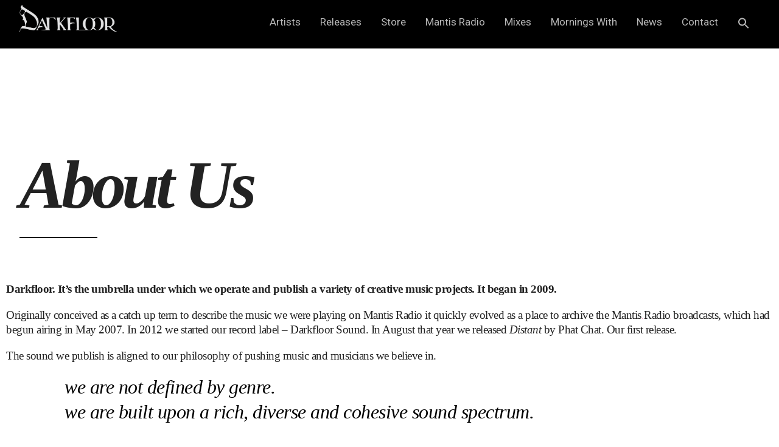

--- FILE ---
content_type: text/html; charset=UTF-8
request_url: https://darkfloor.co.uk/about/
body_size: 14198
content:
<!DOCTYPE html>
<html lang="en">
<head>
	<meta charset="utf-8" />
	<title>About Us &#8212; Darkfloor Sound</title> 
	<meta name='robots' content='index, follow, max-image-preview:large, max-snippet:-1, max-video-preview:-1' />

	<!-- This site is optimized with the Yoast SEO plugin v26.7 - https://yoast.com/wordpress/plugins/seo/ -->
	<meta name="description" content="Releasing original music and records as Darkfloor Sound. Publishing the unique show and podcast Mantis Radio. Founded by Mike Darkfloor." />
	<link rel="canonical" href="https://darkfloor.co.uk/about/" />
	<meta property="og:locale" content="en_GB" />
	<meta property="og:type" content="article" />
	<meta property="og:title" content="About Us &#8212; Darkfloor Sound" />
	<meta property="og:description" content="Releasing original music and records as Darkfloor Sound. Publishing the unique show and podcast Mantis Radio. Founded by Mike Darkfloor." />
	<meta property="og:url" content="https://darkfloor.co.uk/about/" />
	<meta property="og:site_name" content="Darkfloor Sound" />
	<meta property="article:publisher" content="http://www.facebook.com/darkfloorsound" />
	<meta property="article:modified_time" content="2022-09-11T22:05:40+00:00" />
	<meta property="og:image" content="https://darkfloor.co.uk/wp-content/uploads/2019/03/about.png" />
	<meta property="og:image:width" content="640" />
	<meta property="og:image:height" content="640" />
	<meta property="og:image:type" content="image/png" />
	<meta name="twitter:card" content="summary_large_image" />
	<meta name="twitter:site" content="@DarkfloorSound" />
	<meta name="twitter:label1" content="Estimated reading time" />
	<meta name="twitter:data1" content="3 minutes" />
	<script type="application/ld+json" class="yoast-schema-graph">{"@context":"https://schema.org","@graph":[{"@type":"Article","@id":"https://darkfloor.co.uk/about/#article","isPartOf":{"@id":"https://darkfloor.co.uk/about/"},"author":{"name":"Mike Darkfloor","@id":"https://darkfloor.co.uk/#/schema/person/f5a33aa82749df9680cb20a1cbd52bb4"},"headline":"About Us","datePublished":"2015-12-06T15:54:23+00:00","dateModified":"2022-09-11T22:05:40+00:00","mainEntityOfPage":{"@id":"https://darkfloor.co.uk/about/"},"wordCount":613,"publisher":{"@id":"https://darkfloor.co.uk/#organization"},"image":{"@id":"https://darkfloor.co.uk/about/#primaryimage"},"thumbnailUrl":"https://darkfloor.co.uk/wp-content/uploads/2019/03/about.png","inLanguage":"en-GB"},{"@type":"WebPage","@id":"https://darkfloor.co.uk/about/","url":"https://darkfloor.co.uk/about/","name":"About Us &#8212; Darkfloor Sound","isPartOf":{"@id":"https://darkfloor.co.uk/#website"},"primaryImageOfPage":{"@id":"https://darkfloor.co.uk/about/#primaryimage"},"image":{"@id":"https://darkfloor.co.uk/about/#primaryimage"},"thumbnailUrl":"https://darkfloor.co.uk/wp-content/uploads/2019/03/about.png","datePublished":"2015-12-06T15:54:23+00:00","dateModified":"2022-09-11T22:05:40+00:00","description":"Releasing original music and records as Darkfloor Sound. Publishing the unique show and podcast Mantis Radio. Founded by Mike Darkfloor.","breadcrumb":{"@id":"https://darkfloor.co.uk/about/#breadcrumb"},"inLanguage":"en-GB","potentialAction":[{"@type":"ReadAction","target":["https://darkfloor.co.uk/about/"]}]},{"@type":"ImageObject","inLanguage":"en-GB","@id":"https://darkfloor.co.uk/about/#primaryimage","url":"https://darkfloor.co.uk/wp-content/uploads/2019/03/about.png","contentUrl":"https://darkfloor.co.uk/wp-content/uploads/2019/03/about.png","width":640,"height":640},{"@type":"BreadcrumbList","@id":"https://darkfloor.co.uk/about/#breadcrumb","itemListElement":[{"@type":"ListItem","position":1,"name":"Home","item":"https://darkfloor.co.uk/"},{"@type":"ListItem","position":2,"name":"About Us"}]},{"@type":"WebSite","@id":"https://darkfloor.co.uk/#website","url":"https://darkfloor.co.uk/","name":"Darkfloor Sound","description":"Independent record label + publisher of Mantis Radio","publisher":{"@id":"https://darkfloor.co.uk/#organization"},"alternateName":"Darkfloor","potentialAction":[{"@type":"SearchAction","target":{"@type":"EntryPoint","urlTemplate":"https://darkfloor.co.uk/?s={search_term_string}"},"query-input":{"@type":"PropertyValueSpecification","valueRequired":true,"valueName":"search_term_string"}}],"inLanguage":"en-GB"},{"@type":"Organization","@id":"https://darkfloor.co.uk/#organization","name":"Darkfloor Sound","alternateName":"Darkfloor","url":"https://darkfloor.co.uk/","logo":{"@type":"ImageObject","inLanguage":"en-GB","@id":"https://darkfloor.co.uk/#/schema/logo/image/","url":"https://darkfloor.co.uk/wp-content/uploads/2021/12/darkfloor-seo.png","contentUrl":"https://darkfloor.co.uk/wp-content/uploads/2021/12/darkfloor-seo.png","width":400,"height":400,"caption":"Darkfloor Sound"},"image":{"@id":"https://darkfloor.co.uk/#/schema/logo/image/"},"sameAs":["http://www.facebook.com/darkfloorsound","https://x.com/DarkfloorSound","https://instagram.com/darkfloorsound","https://www.youtube.com/user/DarkfloorSound","https://soundcloud.com/darkfloor"]},{"@type":"Person","@id":"https://darkfloor.co.uk/#/schema/person/f5a33aa82749df9680cb20a1cbd52bb4","name":"Mike Darkfloor","image":{"@type":"ImageObject","inLanguage":"en-GB","@id":"https://darkfloor.co.uk/#/schema/person/image/","url":"https://secure.gravatar.com/avatar/0f552fab38dc301ceafd361dbd79828e7612bb74a257c1d2431741c3b1b7365a?s=96&r=g","contentUrl":"https://secure.gravatar.com/avatar/0f552fab38dc301ceafd361dbd79828e7612bb74a257c1d2431741c3b1b7365a?s=96&r=g","caption":"Mike Darkfloor"},"description":"Quite literally Darkfloor incarnate. The person behind the brand and the sound. The voice of Mantis Radio. DJ, voiceover artist, carpenter and graphic designer. Visual portfolio: makemassair.","sameAs":["https://makemassair.co.uk","http://facebook.com/drkflr","https://www.instagram.com/mantis_radio","https://x.com/DVNT","Darkfloor"],"url":"https://darkfloor.co.uk/author/dvnt/"}]}</script>
	<!-- / Yoast SEO plugin. -->


<script type="text/javascript" id="wpp-js" src="https://darkfloor.co.uk/wp-content/plugins/wordpress-popular-posts/assets/js/wpp.min.js?ver=7.3.6" data-sampling="0" data-sampling-rate="100" data-api-url="https://darkfloor.co.uk/wp-json/wordpress-popular-posts" data-post-id="26809" data-token="67e60d0d5b" data-lang="0" data-debug="0"></script>
<link rel="alternate" title="oEmbed (JSON)" type="application/json+oembed" href="https://darkfloor.co.uk/wp-json/oembed/1.0/embed?url=https%3A%2F%2Fdarkfloor.co.uk%2Fabout%2F" />
<link rel="alternate" title="oEmbed (XML)" type="text/xml+oembed" href="https://darkfloor.co.uk/wp-json/oembed/1.0/embed?url=https%3A%2F%2Fdarkfloor.co.uk%2Fabout%2F&#038;format=xml" />
<style id='wp-img-auto-sizes-contain-inline-css' type='text/css'>
img:is([sizes=auto i],[sizes^="auto," i]){contain-intrinsic-size:3000px 1500px}
/*# sourceURL=wp-img-auto-sizes-contain-inline-css */
</style>
<style id='wp-emoji-styles-inline-css' type='text/css'>

	img.wp-smiley, img.emoji {
		display: inline !important;
		border: none !important;
		box-shadow: none !important;
		height: 1em !important;
		width: 1em !important;
		margin: 0 0.07em !important;
		vertical-align: -0.1em !important;
		background: none !important;
		padding: 0 !important;
	}
/*# sourceURL=wp-emoji-styles-inline-css */
</style>
<style id='wp-block-library-inline-css' type='text/css'>
:root{--wp-block-synced-color:#7a00df;--wp-block-synced-color--rgb:122,0,223;--wp-bound-block-color:var(--wp-block-synced-color);--wp-editor-canvas-background:#ddd;--wp-admin-theme-color:#007cba;--wp-admin-theme-color--rgb:0,124,186;--wp-admin-theme-color-darker-10:#006ba1;--wp-admin-theme-color-darker-10--rgb:0,107,160.5;--wp-admin-theme-color-darker-20:#005a87;--wp-admin-theme-color-darker-20--rgb:0,90,135;--wp-admin-border-width-focus:2px}@media (min-resolution:192dpi){:root{--wp-admin-border-width-focus:1.5px}}.wp-element-button{cursor:pointer}:root .has-very-light-gray-background-color{background-color:#eee}:root .has-very-dark-gray-background-color{background-color:#313131}:root .has-very-light-gray-color{color:#eee}:root .has-very-dark-gray-color{color:#313131}:root .has-vivid-green-cyan-to-vivid-cyan-blue-gradient-background{background:linear-gradient(135deg,#00d084,#0693e3)}:root .has-purple-crush-gradient-background{background:linear-gradient(135deg,#34e2e4,#4721fb 50%,#ab1dfe)}:root .has-hazy-dawn-gradient-background{background:linear-gradient(135deg,#faaca8,#dad0ec)}:root .has-subdued-olive-gradient-background{background:linear-gradient(135deg,#fafae1,#67a671)}:root .has-atomic-cream-gradient-background{background:linear-gradient(135deg,#fdd79a,#004a59)}:root .has-nightshade-gradient-background{background:linear-gradient(135deg,#330968,#31cdcf)}:root .has-midnight-gradient-background{background:linear-gradient(135deg,#020381,#2874fc)}:root{--wp--preset--font-size--normal:16px;--wp--preset--font-size--huge:42px}.has-regular-font-size{font-size:1em}.has-larger-font-size{font-size:2.625em}.has-normal-font-size{font-size:var(--wp--preset--font-size--normal)}.has-huge-font-size{font-size:var(--wp--preset--font-size--huge)}.has-text-align-center{text-align:center}.has-text-align-left{text-align:left}.has-text-align-right{text-align:right}.has-fit-text{white-space:nowrap!important}#end-resizable-editor-section{display:none}.aligncenter{clear:both}.items-justified-left{justify-content:flex-start}.items-justified-center{justify-content:center}.items-justified-right{justify-content:flex-end}.items-justified-space-between{justify-content:space-between}.screen-reader-text{border:0;clip-path:inset(50%);height:1px;margin:-1px;overflow:hidden;padding:0;position:absolute;width:1px;word-wrap:normal!important}.screen-reader-text:focus{background-color:#ddd;clip-path:none;color:#444;display:block;font-size:1em;height:auto;left:5px;line-height:normal;padding:15px 23px 14px;text-decoration:none;top:5px;width:auto;z-index:100000}html :where(.has-border-color){border-style:solid}html :where([style*=border-top-color]){border-top-style:solid}html :where([style*=border-right-color]){border-right-style:solid}html :where([style*=border-bottom-color]){border-bottom-style:solid}html :where([style*=border-left-color]){border-left-style:solid}html :where([style*=border-width]){border-style:solid}html :where([style*=border-top-width]){border-top-style:solid}html :where([style*=border-right-width]){border-right-style:solid}html :where([style*=border-bottom-width]){border-bottom-style:solid}html :where([style*=border-left-width]){border-left-style:solid}html :where(img[class*=wp-image-]){height:auto;max-width:100%}:where(figure){margin:0 0 1em}html :where(.is-position-sticky){--wp-admin--admin-bar--position-offset:var(--wp-admin--admin-bar--height,0px)}@media screen and (max-width:600px){html :where(.is-position-sticky){--wp-admin--admin-bar--position-offset:0px}}

/*# sourceURL=wp-block-library-inline-css */
</style><link rel='stylesheet' id='wc-blocks-style-css' href='https://darkfloor.co.uk/wp-content/plugins/woocommerce/assets/client/blocks/wc-blocks.css?ver=wc-10.4.3' type='text/css' media='all' />
<style id='global-styles-inline-css' type='text/css'>
:root{--wp--preset--aspect-ratio--square: 1;--wp--preset--aspect-ratio--4-3: 4/3;--wp--preset--aspect-ratio--3-4: 3/4;--wp--preset--aspect-ratio--3-2: 3/2;--wp--preset--aspect-ratio--2-3: 2/3;--wp--preset--aspect-ratio--16-9: 16/9;--wp--preset--aspect-ratio--9-16: 9/16;--wp--preset--color--black: #000000;--wp--preset--color--cyan-bluish-gray: #abb8c3;--wp--preset--color--white: #ffffff;--wp--preset--color--pale-pink: #f78da7;--wp--preset--color--vivid-red: #cf2e2e;--wp--preset--color--luminous-vivid-orange: #ff6900;--wp--preset--color--luminous-vivid-amber: #fcb900;--wp--preset--color--light-green-cyan: #7bdcb5;--wp--preset--color--vivid-green-cyan: #00d084;--wp--preset--color--pale-cyan-blue: #8ed1fc;--wp--preset--color--vivid-cyan-blue: #0693e3;--wp--preset--color--vivid-purple: #9b51e0;--wp--preset--gradient--vivid-cyan-blue-to-vivid-purple: linear-gradient(135deg,rgb(6,147,227) 0%,rgb(155,81,224) 100%);--wp--preset--gradient--light-green-cyan-to-vivid-green-cyan: linear-gradient(135deg,rgb(122,220,180) 0%,rgb(0,208,130) 100%);--wp--preset--gradient--luminous-vivid-amber-to-luminous-vivid-orange: linear-gradient(135deg,rgb(252,185,0) 0%,rgb(255,105,0) 100%);--wp--preset--gradient--luminous-vivid-orange-to-vivid-red: linear-gradient(135deg,rgb(255,105,0) 0%,rgb(207,46,46) 100%);--wp--preset--gradient--very-light-gray-to-cyan-bluish-gray: linear-gradient(135deg,rgb(238,238,238) 0%,rgb(169,184,195) 100%);--wp--preset--gradient--cool-to-warm-spectrum: linear-gradient(135deg,rgb(74,234,220) 0%,rgb(151,120,209) 20%,rgb(207,42,186) 40%,rgb(238,44,130) 60%,rgb(251,105,98) 80%,rgb(254,248,76) 100%);--wp--preset--gradient--blush-light-purple: linear-gradient(135deg,rgb(255,206,236) 0%,rgb(152,150,240) 100%);--wp--preset--gradient--blush-bordeaux: linear-gradient(135deg,rgb(254,205,165) 0%,rgb(254,45,45) 50%,rgb(107,0,62) 100%);--wp--preset--gradient--luminous-dusk: linear-gradient(135deg,rgb(255,203,112) 0%,rgb(199,81,192) 50%,rgb(65,88,208) 100%);--wp--preset--gradient--pale-ocean: linear-gradient(135deg,rgb(255,245,203) 0%,rgb(182,227,212) 50%,rgb(51,167,181) 100%);--wp--preset--gradient--electric-grass: linear-gradient(135deg,rgb(202,248,128) 0%,rgb(113,206,126) 100%);--wp--preset--gradient--midnight: linear-gradient(135deg,rgb(2,3,129) 0%,rgb(40,116,252) 100%);--wp--preset--font-size--small: 13px;--wp--preset--font-size--medium: 20px;--wp--preset--font-size--large: 36px;--wp--preset--font-size--x-large: 42px;--wp--preset--spacing--20: 0.44rem;--wp--preset--spacing--30: 0.67rem;--wp--preset--spacing--40: 1rem;--wp--preset--spacing--50: 1.5rem;--wp--preset--spacing--60: 2.25rem;--wp--preset--spacing--70: 3.38rem;--wp--preset--spacing--80: 5.06rem;--wp--preset--shadow--natural: 6px 6px 9px rgba(0, 0, 0, 0.2);--wp--preset--shadow--deep: 12px 12px 50px rgba(0, 0, 0, 0.4);--wp--preset--shadow--sharp: 6px 6px 0px rgba(0, 0, 0, 0.2);--wp--preset--shadow--outlined: 6px 6px 0px -3px rgb(255, 255, 255), 6px 6px rgb(0, 0, 0);--wp--preset--shadow--crisp: 6px 6px 0px rgb(0, 0, 0);}:where(.is-layout-flex){gap: 0.5em;}:where(.is-layout-grid){gap: 0.5em;}body .is-layout-flex{display: flex;}.is-layout-flex{flex-wrap: wrap;align-items: center;}.is-layout-flex > :is(*, div){margin: 0;}body .is-layout-grid{display: grid;}.is-layout-grid > :is(*, div){margin: 0;}:where(.wp-block-columns.is-layout-flex){gap: 2em;}:where(.wp-block-columns.is-layout-grid){gap: 2em;}:where(.wp-block-post-template.is-layout-flex){gap: 1.25em;}:where(.wp-block-post-template.is-layout-grid){gap: 1.25em;}.has-black-color{color: var(--wp--preset--color--black) !important;}.has-cyan-bluish-gray-color{color: var(--wp--preset--color--cyan-bluish-gray) !important;}.has-white-color{color: var(--wp--preset--color--white) !important;}.has-pale-pink-color{color: var(--wp--preset--color--pale-pink) !important;}.has-vivid-red-color{color: var(--wp--preset--color--vivid-red) !important;}.has-luminous-vivid-orange-color{color: var(--wp--preset--color--luminous-vivid-orange) !important;}.has-luminous-vivid-amber-color{color: var(--wp--preset--color--luminous-vivid-amber) !important;}.has-light-green-cyan-color{color: var(--wp--preset--color--light-green-cyan) !important;}.has-vivid-green-cyan-color{color: var(--wp--preset--color--vivid-green-cyan) !important;}.has-pale-cyan-blue-color{color: var(--wp--preset--color--pale-cyan-blue) !important;}.has-vivid-cyan-blue-color{color: var(--wp--preset--color--vivid-cyan-blue) !important;}.has-vivid-purple-color{color: var(--wp--preset--color--vivid-purple) !important;}.has-black-background-color{background-color: var(--wp--preset--color--black) !important;}.has-cyan-bluish-gray-background-color{background-color: var(--wp--preset--color--cyan-bluish-gray) !important;}.has-white-background-color{background-color: var(--wp--preset--color--white) !important;}.has-pale-pink-background-color{background-color: var(--wp--preset--color--pale-pink) !important;}.has-vivid-red-background-color{background-color: var(--wp--preset--color--vivid-red) !important;}.has-luminous-vivid-orange-background-color{background-color: var(--wp--preset--color--luminous-vivid-orange) !important;}.has-luminous-vivid-amber-background-color{background-color: var(--wp--preset--color--luminous-vivid-amber) !important;}.has-light-green-cyan-background-color{background-color: var(--wp--preset--color--light-green-cyan) !important;}.has-vivid-green-cyan-background-color{background-color: var(--wp--preset--color--vivid-green-cyan) !important;}.has-pale-cyan-blue-background-color{background-color: var(--wp--preset--color--pale-cyan-blue) !important;}.has-vivid-cyan-blue-background-color{background-color: var(--wp--preset--color--vivid-cyan-blue) !important;}.has-vivid-purple-background-color{background-color: var(--wp--preset--color--vivid-purple) !important;}.has-black-border-color{border-color: var(--wp--preset--color--black) !important;}.has-cyan-bluish-gray-border-color{border-color: var(--wp--preset--color--cyan-bluish-gray) !important;}.has-white-border-color{border-color: var(--wp--preset--color--white) !important;}.has-pale-pink-border-color{border-color: var(--wp--preset--color--pale-pink) !important;}.has-vivid-red-border-color{border-color: var(--wp--preset--color--vivid-red) !important;}.has-luminous-vivid-orange-border-color{border-color: var(--wp--preset--color--luminous-vivid-orange) !important;}.has-luminous-vivid-amber-border-color{border-color: var(--wp--preset--color--luminous-vivid-amber) !important;}.has-light-green-cyan-border-color{border-color: var(--wp--preset--color--light-green-cyan) !important;}.has-vivid-green-cyan-border-color{border-color: var(--wp--preset--color--vivid-green-cyan) !important;}.has-pale-cyan-blue-border-color{border-color: var(--wp--preset--color--pale-cyan-blue) !important;}.has-vivid-cyan-blue-border-color{border-color: var(--wp--preset--color--vivid-cyan-blue) !important;}.has-vivid-purple-border-color{border-color: var(--wp--preset--color--vivid-purple) !important;}.has-vivid-cyan-blue-to-vivid-purple-gradient-background{background: var(--wp--preset--gradient--vivid-cyan-blue-to-vivid-purple) !important;}.has-light-green-cyan-to-vivid-green-cyan-gradient-background{background: var(--wp--preset--gradient--light-green-cyan-to-vivid-green-cyan) !important;}.has-luminous-vivid-amber-to-luminous-vivid-orange-gradient-background{background: var(--wp--preset--gradient--luminous-vivid-amber-to-luminous-vivid-orange) !important;}.has-luminous-vivid-orange-to-vivid-red-gradient-background{background: var(--wp--preset--gradient--luminous-vivid-orange-to-vivid-red) !important;}.has-very-light-gray-to-cyan-bluish-gray-gradient-background{background: var(--wp--preset--gradient--very-light-gray-to-cyan-bluish-gray) !important;}.has-cool-to-warm-spectrum-gradient-background{background: var(--wp--preset--gradient--cool-to-warm-spectrum) !important;}.has-blush-light-purple-gradient-background{background: var(--wp--preset--gradient--blush-light-purple) !important;}.has-blush-bordeaux-gradient-background{background: var(--wp--preset--gradient--blush-bordeaux) !important;}.has-luminous-dusk-gradient-background{background: var(--wp--preset--gradient--luminous-dusk) !important;}.has-pale-ocean-gradient-background{background: var(--wp--preset--gradient--pale-ocean) !important;}.has-electric-grass-gradient-background{background: var(--wp--preset--gradient--electric-grass) !important;}.has-midnight-gradient-background{background: var(--wp--preset--gradient--midnight) !important;}.has-small-font-size{font-size: var(--wp--preset--font-size--small) !important;}.has-medium-font-size{font-size: var(--wp--preset--font-size--medium) !important;}.has-large-font-size{font-size: var(--wp--preset--font-size--large) !important;}.has-x-large-font-size{font-size: var(--wp--preset--font-size--x-large) !important;}
/*# sourceURL=global-styles-inline-css */
</style>

<style id='classic-theme-styles-inline-css' type='text/css'>
/*! This file is auto-generated */
.wp-block-button__link{color:#fff;background-color:#32373c;border-radius:9999px;box-shadow:none;text-decoration:none;padding:calc(.667em + 2px) calc(1.333em + 2px);font-size:1.125em}.wp-block-file__button{background:#32373c;color:#fff;text-decoration:none}
/*# sourceURL=/wp-includes/css/classic-themes.min.css */
</style>
<link rel='stylesheet' id='woocommerce-layout-css' href='https://darkfloor.co.uk/wp-content/plugins/woocommerce/assets/css/woocommerce-layout.css?ver=10.4.3' type='text/css' media='all' />
<link rel='stylesheet' id='woocommerce-smallscreen-css' href='https://darkfloor.co.uk/wp-content/plugins/woocommerce/assets/css/woocommerce-smallscreen.css?ver=10.4.3' type='text/css' media='only screen and (max-width: 768px)' />
<link rel='stylesheet' id='woocommerce-general-css' href='https://darkfloor.co.uk/wp-content/plugins/woocommerce/assets/css/woocommerce.css?ver=10.4.3' type='text/css' media='all' />
<style id='woocommerce-inline-inline-css' type='text/css'>
.woocommerce form .form-row .required { visibility: visible; }
/*# sourceURL=woocommerce-inline-inline-css */
</style>
<link rel='stylesheet' id='ivory-search-styles-css' href='https://darkfloor.co.uk/wp-content/plugins/add-search-to-menu/public/css/ivory-search.min.css?ver=5.5.13' type='text/css' media='all' />
<link rel='stylesheet' id='audioigniter-css' href='https://darkfloor.co.uk/wp-content/plugins/audioigniter/player/build/style.css?ver=2.0.2' type='text/css' media='all' />
<link rel='stylesheet' id='wordpress-popular-posts-css-css' href='https://darkfloor.co.uk/wp-content/plugins/wordpress-popular-posts/assets/css/wpp.css?ver=7.3.6' type='text/css' media='all' />
<link rel='stylesheet' id='wp-pagenavi-css' href='https://darkfloor.co.uk/wp-content/plugins/wp-pagenavi/pagenavi-css.css?ver=2.70' type='text/css' media='all' />
<script type="text/javascript" src="https://darkfloor.co.uk/wp-includes/js/jquery/jquery.min.js?ver=3.7.1" id="jquery-core-js"></script>
<script type="text/javascript" src="https://darkfloor.co.uk/wp-includes/js/jquery/jquery-migrate.min.js?ver=3.4.1" id="jquery-migrate-js"></script>
<script type="text/javascript" src="https://darkfloor.co.uk/wp-content/plugins/woocommerce/assets/js/jquery-blockui/jquery.blockUI.min.js?ver=2.7.0-wc.10.4.3" id="wc-jquery-blockui-js" defer="defer" data-wp-strategy="defer"></script>
<script type="text/javascript" id="wc-add-to-cart-js-extra">
/* <![CDATA[ */
var wc_add_to_cart_params = {"ajax_url":"/wp-admin/admin-ajax.php","wc_ajax_url":"/?wc-ajax=%%endpoint%%","i18n_view_cart":"View basket","cart_url":"https://darkfloor.co.uk/bag/","is_cart":"","cart_redirect_after_add":"no"};
//# sourceURL=wc-add-to-cart-js-extra
/* ]]> */
</script>
<script type="text/javascript" src="https://darkfloor.co.uk/wp-content/plugins/woocommerce/assets/js/frontend/add-to-cart.min.js?ver=10.4.3" id="wc-add-to-cart-js" defer="defer" data-wp-strategy="defer"></script>
<script type="text/javascript" src="https://darkfloor.co.uk/wp-content/plugins/woocommerce/assets/js/js-cookie/js.cookie.min.js?ver=2.1.4-wc.10.4.3" id="wc-js-cookie-js" defer="defer" data-wp-strategy="defer"></script>
<script type="text/javascript" id="woocommerce-js-extra">
/* <![CDATA[ */
var woocommerce_params = {"ajax_url":"/wp-admin/admin-ajax.php","wc_ajax_url":"/?wc-ajax=%%endpoint%%","i18n_password_show":"Show password","i18n_password_hide":"Hide password"};
//# sourceURL=woocommerce-js-extra
/* ]]> */
</script>
<script type="text/javascript" src="https://darkfloor.co.uk/wp-content/plugins/woocommerce/assets/js/frontend/woocommerce.min.js?ver=10.4.3" id="woocommerce-js" defer="defer" data-wp-strategy="defer"></script>
<link rel="https://api.w.org/" href="https://darkfloor.co.uk/wp-json/" /><link rel="alternate" title="JSON" type="application/json" href="https://darkfloor.co.uk/wp-json/wp/v2/pages/26809" />            <style id="wpp-loading-animation-styles">@-webkit-keyframes bgslide{from{background-position-x:0}to{background-position-x:-200%}}@keyframes bgslide{from{background-position-x:0}to{background-position-x:-200%}}.wpp-widget-block-placeholder,.wpp-shortcode-placeholder{margin:0 auto;width:60px;height:3px;background:#dd3737;background:linear-gradient(90deg,#dd3737 0%,#571313 10%,#dd3737 100%);background-size:200% auto;border-radius:3px;-webkit-animation:bgslide 1s infinite linear;animation:bgslide 1s infinite linear}</style>
            	<noscript><style>.woocommerce-product-gallery{ opacity: 1 !important; }</style></noscript>
	<meta name="bmi-version" content="2.0.0" />      <script defer type="text/javascript" id="bmip-js-inline-remove-js">
        function objectToQueryString(obj){
          return Object.keys(obj).map(key => key + '=' + obj[key]).join('&');
        }

        function globalBMIKeepAlive() {
          let xhr = new XMLHttpRequest();
          let data = { action: "bmip_keepalive", token: "bmip", f: "refresh" };
          let url = 'https://darkfloor.co.uk/wp-admin/admin-ajax.php' + '?' + objectToQueryString(data);
          xhr.open('POST', url, true);
          xhr.setRequestHeader("X-Requested-With", "XMLHttpRequest");
          xhr.onreadystatechange = function () {
            if (xhr.readyState === 4) {
              let response;
              if (response = JSON.parse(xhr.responseText)) {
                if (typeof response.status != 'undefined' && response.status === 'success') {
                  //setTimeout(globalBMIKeepAlive, 3000);
                } else {
                  //setTimeout(globalBMIKeepAlive, 20000);
                }
              }
            }
          };

          xhr.send(JSON.stringify(data));
        }

        document.querySelector('#bmip-js-inline-remove-js').remove();
      </script>
      <link rel="icon" href="https://darkfloor.co.uk/wp-content/uploads/2015/12/Darkfloor-Sound-Logo-160x160.jpg" sizes="32x32" />
<link rel="icon" href="https://darkfloor.co.uk/wp-content/uploads/2015/12/Darkfloor-Sound-Logo-200x200.jpg" sizes="192x192" />
<link rel="apple-touch-icon" href="https://darkfloor.co.uk/wp-content/uploads/2015/12/Darkfloor-Sound-Logo-200x200.jpg" />
<meta name="msapplication-TileImage" content="https://darkfloor.co.uk/wp-content/uploads/2015/12/Darkfloor-Sound-Logo-375x375.jpg" />
<style type="text/css" media="screen">.is-menu path.search-icon-path { fill: #b8b8b8;}body .popup-search-close:after, body .search-close:after { border-color: #b8b8b8;}body .popup-search-close:before, body .search-close:before { border-color: #b8b8b8;}</style>			<style type="text/css" media="screen">
			/* Ivory search custom CSS code */
			.is-menu.full-width-menu form, .is-menu.sliding form {border-radius: 100px};			</style>
			<meta name="viewport" content="width=device-width, initial-scale=1" />
	<meta name="facebook-domain-verification" content="21rvlswsnry6x5ckm4rua8uyyntg3f" />
	<link href='https://fonts.googleapis.com/css?family=Libre+Baskerville:400,400italic,700|Lato:400,700' rel='stylesheet' type='text/css'>
	<link href="https://fonts.googleapis.com/css2?family=Barlow+Semi+Condensed:wght@400;700;800&display=swap" rel="stylesheet">
	<link href="https://fonts.googleapis.com/css2?family=Libre+Caslon+Text:ital,wght@0,400;0,700;1,400&display=swap" rel="stylesheet">
	<link rel="stylesheet" href="https://darkfloor.co.uk/wp-content/themes/-darkfloor-v20230202/style.css" type="text/css" media="screen" title="no title" charset="utf-8"/>
	<link rel="stylesheet" href="https://darkfloor.co.uk/wp-content/themes/-darkfloor-v20230202/css/component.css" type="text/css" media="screen" title="no title" charset="utf-8"/>
	<link rel="stylesheet" href="https://darkfloor.co.uk/wp-content/themes/-darkfloor-v20230202/css/mobile.css" type="text/css" media="screen" title="no title" charset="utf-8"/>
	<script src="https://code.jquery.com/jquery-3.6.0.min.js" integrity="sha256-/xUj+3OJU5yExlq6GSYGSHk7tPXikynS7ogEvDej/m4=" crossorigin="anonymous"></script>
		<style type="text/css">
	body {
						}
		</style>
		<script type="text/javascript">
		$(document).ready(function () {
			$('.menuIcon').click(function () {
				if ($('.NavigationSlideOut').css("right") == "-749px") 
				{
					$('.NavigationSlideOut').animate({right: '0px'}, 350);
				} 
				else  {$('.NavigationSlideOut').animate({right: '-749px'}, 350);
			} 
		});
		$(document).click(function(){
			if($('.NavigationSlideOut').css('right') == '0px' && $('.menuIcon').hasClass('on') ) {
				$('.NavigationSlideOut').animate({right: '-749px'}, 350);
				$('.menuIcon').toggleClass("on");
			}
		})
		$('.menuIcon').click(function () {
			$(this).toggleClass("on"); 
		}); // animation = -> x
        });
	</script>
</head>
<body data-rsssl=1 class="wp-singular page-template page-template-2022-about-darkfoor-sound page-template-2022-about-darkfoor-sound-php page page-id-26809 wp-theme--darkfloor-v20230202 theme--darkfloor-v20230202 woocommerce-no-js -darkfloor-v20230202">
<header id="header">
	<div class="header_bottom">
	<div class="container">
	<div class="full_logo_cont">
		<a href="https://darkfloor.co.uk"><img src="https://darkfloor.co.uk/images/darkfloor-sound-logo.png" class="logo" alt="logo" /></a>
						
	</div>
	<div class="header_menu">
	<ul id="main_header_menu" class="menu"><li id="menu-item-26983" class="menu-item menu-item-type-post_type menu-item-object-page menu-item-26983"><a href="https://darkfloor.co.uk/artists/">Artists</a></li>
<li id="menu-item-44164" class="menu-item menu-item-type-taxonomy menu-item-object-product_cat menu-item-44164"><a href="https://darkfloor.co.uk/shop/music/">Releases</a></li>
<li id="menu-item-50544" class="menu-item menu-item-type-custom menu-item-object-custom menu-item-50544"><a href="https://darkfloor.bandcamp.com">Store</a></li>
<li id="menu-item-45575" class="menu-item menu-item-type-post_type menu-item-object-page menu-item-45575"><a href="https://darkfloor.co.uk/mantisradio/">Mantis Radio</a></li>
<li id="menu-item-27091" class="menu-item menu-item-type-post_type menu-item-object-page menu-item-27091"><a href="https://darkfloor.co.uk/mixes/">Mixes</a></li>
<li id="menu-item-50545" class="menu-item menu-item-type-taxonomy menu-item-object-category menu-item-50545"><a href="https://darkfloor.co.uk/category/mornings-with/">Mornings With</a></li>
<li id="menu-item-26820" class="menu-item menu-item-type-post_type menu-item-object-page menu-item-26820"><a href="https://darkfloor.co.uk/news/">News</a></li>
<li id="menu-item-44972" class="menu-item menu-item-type-post_type menu-item-object-page menu-item-44972"><a href="https://darkfloor.co.uk/contact/">Contact</a></li>
<li class=" astm-search-menu is-menu is-dropdown menu-item"><a href="#" role="button" aria-label="Search Icon Link"><svg width="20" height="20" class="search-icon" role="img" viewBox="2 9 20 5" focusable="false" aria-label="Search">
						<path class="search-icon-path" d="M15.5 14h-.79l-.28-.27C15.41 12.59 16 11.11 16 9.5 16 5.91 13.09 3 9.5 3S3 5.91 3 9.5 5.91 16 9.5 16c1.61 0 3.09-.59 4.23-1.57l.27.28v.79l5 4.99L20.49 19l-4.99-5zm-6 0C7.01 14 5 11.99 5 9.5S7.01 5 9.5 5 14 7.01 14 9.5 11.99 14 9.5 14z"></path></svg></a><form  class="is-search-form is-form-style is-form-style-3 is-form-id-50546 " action="https://darkfloor.co.uk/" method="get" role="search" ><label for="is-search-input-50546"><span class="is-screen-reader-text">Search for:</span><input  type="search" id="is-search-input-50546" name="s" value="" class="is-search-input" placeholder="Search here..." autocomplete=off /></label><button type="submit" class="is-search-submit"><span class="is-screen-reader-text">Search Button</span><span class="is-search-icon"><svg focusable="false" aria-label="Search" xmlns="http://www.w3.org/2000/svg" viewBox="0 0 24 24" width="24px"><path d="M15.5 14h-.79l-.28-.27C15.41 12.59 16 11.11 16 9.5 16 5.91 13.09 3 9.5 3S3 5.91 3 9.5 5.91 16 9.5 16c1.61 0 3.09-.59 4.23-1.57l.27.28v.79l5 4.99L20.49 19l-4.99-5zm-6 0C7.01 14 5 11.99 5 9.5S7.01 5 9.5 5 14 7.01 14 9.5 11.99 14 9.5 14z"></path></svg></span></button><input type="hidden" name="id" value="50546" /></form><div class="search-close"></div></li></ul>	<ul class="headerMenuShop">
		<li id="menu-item-30579" class="menu-item menu-item-type-custom menu-item-object-custom menu-item-30579">
			<a class="rv_button closed" id="HeadSearchOpen" style="cursor:pointer" onclick="openNav()"><span class="icon-icon-search"></span></a>
			<a class="rv_button closed closebtn" id="HeadSearchClose" onclick="closeNav()"><span class="icon-icon-close"></span></a>
		</li>
		<li id="menu-item-store"><a href="/store">Store</a>
			<ul class="sub-menu" wfd-invisible="true">
				<li id="menu-item-music" class="menu-item menu-item-type-post_type menu-item-object-page menu-item-music"><a href="/store/music/" class="menu-item menu-item-type-post_type menu-item-object-page menu-item-music">Music</a></li>
				<li id="menu-item-merch" class="menu-item menu-item-type-post_type menu-item-object-page menu-item-merch"><a href="/store/merch/" class="menu-item menu-item-type-post_type menu-item-object-page menu-item-merch">Merchandise</a></li>
				<li id="menu-item-bandcamp" class="menu-item menu-item-type-post_type menu-item-object-page menu-item-bandcamp"><a href="https://darkfloor.bandcamp.com" class="menu-item menu-item-type-post_type menu-item-object-page menu-item-bandcamp">Bandcamp</a></li>
				<li id="menu-item-account" class="menu-item menu-item-type-post_type menu-item-object-page menu-item-preowned"><a href="https://www.discogs.com/seller/Darkfloor/profile#" class="menu-item menu-item-type-post_type menu-item-object-page menu-item-merch">Pre-Owned</a></li>
			</ul>
		</li>
		<ul id="custom-menu-class" class="menu"><li id="menu-item-46616" class="menu-item menu-item-type-custom menu-item-object-custom menu-item-has-children menu-item-46616"><a href="#" title="Your Account"><span class="icon-icon-myaccount"></span></a>
<ul class="sub-menu">
	<li id="menu-item-46723" class="menu-item menu-item-type-custom menu-item-object-custom menu-item-46723"><a href="#loginpress-loginlogout#">Log In | Log Out</a></li>
	<li id="menu-item-42587" class="menu-item menu-item-type-custom menu-item-object-custom menu-item-42587"><a href="https://darkfloor.co.uk/my-account/edit-account/">Account details</a></li>
	<li id="menu-item-46633" class="menu-item menu-item-type-custom menu-item-object-custom menu-item-46633"><a href="https://darkfloor.co.uk/my-account/lost-password/">Lost password</a></li>
	<li id="menu-item-46611" class="menu-item menu-item-type-custom menu-item-object-custom menu-item-46611"><a href="https://darkfloor.co.uk/my-account/downloads/">Downloads</a></li>
	<li id="menu-item-46610" class="menu-item menu-item-type-custom menu-item-object-custom menu-item-46610"><a href="https://darkfloor.co.uk/my-account/orders/">Order History</a></li>
	<li id="menu-item-46612" class="menu-item menu-item-type-custom menu-item-object-custom menu-item-46612"><a href="https://darkfloor.co.uk/my-account/edit-address/">Address</a></li>
	<li id="menu-item-46613" class="menu-item menu-item-type-custom menu-item-object-custom menu-item-46613"><a href="https://darkfloor.co.uk/my-account/payment-methods/">Payment methods</a></li>
</ul>
</li>
</ul>		<li>		<a class="menu-item-cart" href="https://darkfloor.co.uk/bag/" title="Your Bag">
			<span class="icon-icon-bag"></span>
			<span class="bag-count">0</span>
			</a>
		</li>
	</ul>
<!-- Button to close the overlay navigation -->
</div><!--//header_menu-->
</div><!--//container-->
<div class="NavigationSlideOut roboto">
    <ul class="navbar up">
    	<div class="NavigationTab">
    		<div class="sub_menu head">Label →</div>
	    	<ul class="sub_menu f14">
	    		<li id="menu-item"><a href="/artists">Artists</a></li>
	    		<li id="menu-item"><a href="/releases">Releases</a></li>
	    		<li id="menu-item"><a href="/store/merch/">Merchandise</a></li>
	    		<li id="menu-item"><a href="/mixes">Mixes</a></li>
	    	</ul>
	    </div>
    	<div class="NavigationTab NavBroadcasts">
    		<div class="sub_menu head">Radio →</div>
	    	<ul class="sub_menu f14">
	    		<li id="menu-item"><a href="/live">[ LIVE ]</a></li>
	    		<li id="menu-item"><a href="/mantisradio">Mantis Radio</a></li>
	    		<li id="menu-item"><a href="https://patreon.com/mantisradio" target="_blank">Patreon</a></li>
	    		<li id="menu-item"><a href="/mantisradio/about">About Mantis Radio</a></li>
	    	</ul>
	    </div>
	    <div class="NavigationTab">
	    	<div class="sub_menu head">Store →</div>
	    	<ul class="sub_menu f14">
	    		<li id="menu-item"><a href="/releases">Music</a></li>
	    		<li id="menu-item"><a href="/store/merch/">Merchandise</a></li>
	    		<li id="menu-item"><a href="/my-account/edit-account/">Account</a></li>
	    	</ul>
	    </div>
	     <div class="NavigationTab align">
	     	<div class="sub_menu head">
	     		<li id="menu-item"><a href="/news">News</a></li>
	    		<li id="menu-item"><a href="/about">About Us</a></li>
	     	</div>
	    	<ul class="sub_menu f14">
	    		<li id="menu-item"><a href="/events">Events</a></li>
	    		<li id="menu-item"><a href="/contact">Contact Us</a></li>
	    	</ul>
	    </div>
	     <div class="NavigationTab align">
	     	<div class="sub_menu head">
	     		<li id="menu-item"><a href="https://darkfloor.bandcamp.com" title="Buy Darkfloor Sound on Bandcamp">Bandcamp</a></li>
	    		<li id="menu-item"><a href="https://envelopestructurestore.com/label/darkfloor-sound/" title="Darkfloor Sound Vinyl Distribution">Distribution</a></li>
	    		<li id="menu-item"><a href="https://www.discogs.com/seller/Darkfloor/profile" title="Buy Pre-owned Records through Discogs">Pre-owned</a></li>
	     	</div>
	    	<ul class="sub_menu f14">
	    		<li id="menu-item"><a href="/privacy-policy">Privacy Policy</a></li>
	    		<li id="menu-item"><a href="/terms-and-conditions">Terms & Conditions</a></li>
	    		<li><a class="align" href="https://feeds.feedburner.com/darkfloorcouk" target="_blank"><span class="icon-icon-rss f21"></span></a></li>
	    	</ul>
	    </div>
	    			    		</div>
	  </ul>
</div>
<div class="mobile-menu safari_only">
	<div class="menuIcon mob_burger">
	    <div class="line_one"></div>
	    <div class="line_two"></div>
	    <div class="line_three"></div>
	</div>
	<div class="searchIcon mob_burger">
	  <a class="rv_button closed" id="SearchOpen" style="cursor:pointer" onclick="openNav()"><span class="icon-icon-search"></span></a>
	  <a class="rv_button closed closebtn" id="SearchClose" onclick="closeNav()"><span class="icon-icon-close"></span></a>
	</div>
	<div class="MobileSocials">
		<a class="icon-icon-darkfloor" href="/" title="Front"></a>
			<span class="foot-socials">
				<a class="icon-icon-facebook" href="https://www.facebook.com/darkfloorsound/" target="_blank" title="Follow Darkfloor Sound on Facebook"></a>
				<a class="icon-icon-instagram" href="https://www.instagram.com/darkfloorsound/" target="_blank" title="Follow Darkfloor Sound on Instagram"></a>
				<a class="icon-icon-twitter" href="https://www.twitter.com/darkfloor/" target="_blank" title="Follow Darkfloor on Twitter"></a>
				<a class="icon-icon-rss" href="http://feeds.feedburner.com/darkfloorcouk" target="_blank" title="Subscribe to our RSS feed"></a>
			</span>
		</div>
</div>
<div class="cartIcon mob_burger">
      <a class="menu-item-cart" href="https://darkfloor.co.uk/bag/" title="Your Bag">
			<span class="icon-icon-bag"></span>
			<span class="bag-count">0</span>
			</a>
</div>
<div id="myNav" class="overlay">
	<div class="overlay-content">
		<div id="reveal" class="header_search">
			<form label="searchDropdown" role="search" method="get" id="searchform" action="https://darkfloor.co.uk/">
				<input type="text" placeholder="Search..." name="s" id="s" autofocus/><button class="submit-btn up"><input type="submit" placeholder="Search"></button>
			</form>
		</div>
		<div class="DropDown"><a href="javascript:void(0)" class="rv_button closed closebtn" onclick="closeNav()"><span class="icon-icon-close"></span></a></div>

	</div>
</div>
<!--<span class="mob_burger" style="cursor:pointer" onclick="openNav()">&#9776;</span>-->
<script>
function openNav() {
    document.getElementById("myNav").style.height = "100%";
    document.getElementById("SearchOpen").style.display = "none";
    document.getElementById("SearchClose").style.display = "inline";
    document.getElementById("HeadSearchOpen").style.display = "none";
    document.getElementById("HeadSearchClose").style.display = "inline-block";
}
function closeNav() {
    document.getElementById("myNav").style.height = "0%";
    document.getElementById("SearchClose").style.display = "none";
    document.getElementById("SearchOpen").style.display = "inline";
    document.getElementById("HeadSearchOpen").style.display = "inline-block";
    document.getElementById("HeadSearchClose").style.display = "none";
}
</script>
<div class="clear"></div>
</div><!--//header_bottom-->	
</header><!--//header-->
<div class="header_spacing"></div><div class="PageHead">
	<h1>About Us</h1>
	<p class="f12 roboto up">our label / our music / our sound</p>
</div>
<div id="content">
	<div class="container">
		<div id="posts_cont">
			<div class="full-width">
									<p><strong>Darkfloor. It’s the umbrella under which we operate and publish a variety of creative music projects. It began in 2009.</strong></p>
<p>Originally conceived as a catch up term to describe the music we were playing on Mantis Radio it quickly evolved as a place to archive the <a href="https://darkfloor.co.uk/mantisradio/">Mantis Radio</a> broadcasts, which had begun airing in May 2007. In 2012 we started our record label &#8211; Darkfloor Sound. In August that year we released <a href="https://darkfloor.co.uk/release/drkflr001/"><em>Distant</em></a> by Phat Chat. Our first release.</p>
<p>The sound we publish is aligned to our philosophy of pushing music and musicians we believe in.</p>
<blockquote><p>we are not defined by genre.<br />
we are built upon a rich, diverse and cohesive sound spectrum.</p></blockquote>
<h3>Our sound.</h3>
<p>The sound of Darkfloor is a composite &#8211; we are not defined by a single genre or style. Primarily, we are concerned with electronic sound, especially of a rich, bass heavy, dark, textured variety. Thundering mutant stabs of bass. Claustrophobic industrial bleakness. Hypnotic lush depth. And the wide gamut of sound between; we are all these things and more.</p>
<p>We absorb the best of established genres and sonics including – techno, electro, breaks, dubstep, glitch, IDM, drone, ambient, breakstep, bass, noise, experimental electronics, metal, power electronics, downtempo, illbient, jungle, drum &amp; bass, and stuff we don’t even know what to classify as.</p>
<p>Our music is available to buy through our <a href="/store">Store</a>, <a href="https://darkfloor.bandcamp.com">Bandcamp</a>, and our <a href="https://www.discogs.com/seller/Darkfloor/profile#">Discogs</a>. Our records and cassettes are distributed by <a href="https://envelopestructurestore.com/label/darkfloor-sound/">Envelope Structure</a>. If you are interested in stocking our records, please contact <a href="mailto:oscar@envelopestructurestore.com">Oscar</a> at Envelope Structure.</p>
<h3>Early work.</h3>
<p>Our debut release, the EP <em>Distant</em> by Phat Chex (2012) received national airplay and support by Dave Clarke. Soon followed up by our second release &#8211; <a href="https://darkfloor.co.uk/release/drkflr002/"><em>Output</em></a>, the debut EP by Serbian duo Ontal. That 12” quickly sold out, receiving extensive global club support along the way. Most notably by Objekt, at Sónar, Barcelona.</p>
<p>We don’t chase the sound of the current flavour of the month. We release what we want, when we want. With each release we continue to grow a body of music from a family of artists that sounds as good now as it did when we released it.</p>
<blockquote><p>“We have long come to realise that art is not produced in an empty space, that no artist is independent of predecessors and models, that he no less than the scientist and philosopher is part of a specific tradition and works in a structured area of problems.”</p></blockquote>
<p>&#8211; Ernst Kris (1952).</p>
<h3>Contributors.</h3>
<p>Over the years many people have contributed to our blog and editorial content including Brant Showers (AAIMON), Ali Berger, Alistair Read, Billywood, Blackmass Plastics, Bushby, Clodhoppa, Danny Vandal, Eddie Bovaflux, Inorganic Audio, Karellen, KidChameleon, Laica, Mad Wax, Nora (feryne), Opine Ko$insky, Rachael Kissane, Rob Dunstone, Swarm Intelligence, Taylor Shechet, Ursa, Uschi Schomig, and Vadim Savchenko (Vadz).</p>
<p>If you’re interested in contributing, our inbox is open. <a href="https://darkfloor.co.uk/contact/">Contact us</a>.</p>
<h3>Listener Supported.</h3>
<p>In 2011 we opened our forum, HIVE, to help further the positive discussion and promotion of the multiple styles and genres of music that form the core of Darkfloor, our label, our radio, and beyond. Good music is good music regardless if it has or hasn’t got specific sounds, programming structure, frequencies and the like. With the rise of social media and the increasing demands on our time to maintain and administer the boards we made the decision to close the forum in early 2014.</p>
<p>However, HIVE lives on in the form of our <a href="https://patreon.com/mantisradio">Patreon</a> &#8211; as we rely on our community of listeners to continue the good work.</p>
<h3>Events.</h3>
<p>We’ve thrown parties and hosted events under the name Darkfloor Live and Mantis Radio. To book Mike Darkfloor, and label artists, get in <a href="https://darkfloor.co.uk/contact/">contact</a>.</p>
										<div class="clear"></div>
				</div>
			</div>
			<div class="clear"></div>
		</div><!--//container-->
	</div><!--//content-->
	<footer id="colophon" class="container site-footer">
		<div class="site-info f11 up">
			<span class="site-tag">
				<li>&#169; 2009 - 2026 Darkfloor Sound</li>
				<li>→</li>
				<li>independent record label</li>
				<li>+</li>
				<li>home to Mantis Radio</li>
			</span>
			<div class="foot-links">
				<a href="https://darkfloor.co.uk/contact" title="Write to us">Contact Us</a>
				<span>—</span>
				<a href="https://darkfloor.co.uk/privacy" title="Our Privacy Policy">Privacy Policy</a>
				<span>—</span>
				<a href="https://darkfloor.co.uk/terms" title="Our Terms & Conditions">Terms & Conditions</a>
			</div>
		</div>
			<a class="icon-icon-darkfloor" href="/" title="Front"></a>
			<span class="foot-socials">
				<!-- <a class="icon-icon-facebook" href="https://www.facebook.com/darkfloorsound/" target="_blank" title="Follow Darkfloor Sound on Facebook"></a> -->
				<a class="icon-icon-instagram" href="https://www.instagram.com/darkfloorsound/" target="_blank" title="Follow Darkfloor Sound on Instagram"></a>
				<a class="icon-icon-rss" href="http://feeds.feedburner.com/darkfloorcouk" target="_blank" title="Subscribe to RSS feed"></a>
				<!-- <a class="icon-icon-twitter" href="https://www.twitter.com/darkfloor/" target="_blank" title="Follow Darkfloor on Twitter"></a> -->
			</span>
		</div><!-- .site-info -->
	</footer><!-- #colophon -->
</div><!-- #page -->

<script type="speculationrules">
{"prefetch":[{"source":"document","where":{"and":[{"href_matches":"/*"},{"not":{"href_matches":["/wp-*.php","/wp-admin/*","/wp-content/uploads/*","/wp-content/*","/wp-content/plugins/*","/wp-content/themes/-darkfloor-v20230202/*","/*\\?(.+)"]}},{"not":{"selector_matches":"a[rel~=\"nofollow\"]"}},{"not":{"selector_matches":".no-prefetch, .no-prefetch a"}}]},"eagerness":"conservative"}]}
</script>
	<script type='text/javascript'>
		(function () {
			var c = document.body.className;
			c = c.replace(/woocommerce-no-js/, 'woocommerce-js');
			document.body.className = c;
		})();
	</script>
	<script type="text/javascript" id="audioigniter-js-extra">
/* <![CDATA[ */
var aiStrings = {"play_title":"Play %s","pause_title":"Pause %s","previous":"Previous track","next":"Next track","toggle_list_repeat":"Toggle track listing repeat","toggle_track_repeat":"Toggle track repeat","toggle_list_visible":"Toggle track listing visibility","buy_track":"Buy this track","download_track":"Download this track","volume_up":"Volume Up","volume_down":"Volume Down","open_track_lyrics":"Open track lyrics","set_playback_rate":"Set playback rate","skip_forward":"Skip forward","skip_backward":"Skip backward","shuffle":"Shuffle"};
var aiStats = {"enabled":"","apiUrl":"https://darkfloor.co.uk/wp-json/audioigniter/v1"};
//# sourceURL=audioigniter-js-extra
/* ]]> */
</script>
<script type="text/javascript" src="https://darkfloor.co.uk/wp-content/plugins/audioigniter/player/build/app.js?ver=2.0.2" id="audioigniter-js"></script>
<script type="text/javascript" src="https://darkfloor.co.uk/wp-content/plugins/woocommerce/assets/js/sourcebuster/sourcebuster.min.js?ver=10.4.3" id="sourcebuster-js-js"></script>
<script type="text/javascript" id="wc-order-attribution-js-extra">
/* <![CDATA[ */
var wc_order_attribution = {"params":{"lifetime":1.0000000000000000818030539140313095458623138256371021270751953125e-5,"session":30,"base64":false,"ajaxurl":"https://darkfloor.co.uk/wp-admin/admin-ajax.php","prefix":"wc_order_attribution_","allowTracking":true},"fields":{"source_type":"current.typ","referrer":"current_add.rf","utm_campaign":"current.cmp","utm_source":"current.src","utm_medium":"current.mdm","utm_content":"current.cnt","utm_id":"current.id","utm_term":"current.trm","utm_source_platform":"current.plt","utm_creative_format":"current.fmt","utm_marketing_tactic":"current.tct","session_entry":"current_add.ep","session_start_time":"current_add.fd","session_pages":"session.pgs","session_count":"udata.vst","user_agent":"udata.uag"}};
//# sourceURL=wc-order-attribution-js-extra
/* ]]> */
</script>
<script type="text/javascript" src="https://darkfloor.co.uk/wp-content/plugins/woocommerce/assets/js/frontend/order-attribution.min.js?ver=10.4.3" id="wc-order-attribution-js"></script>
<script type="text/javascript" id="ivory-search-scripts-js-extra">
/* <![CDATA[ */
var IvorySearchVars = {"is_analytics_enabled":"1"};
//# sourceURL=ivory-search-scripts-js-extra
/* ]]> */
</script>
<script type="text/javascript" src="https://darkfloor.co.uk/wp-content/plugins/add-search-to-menu/public/js/ivory-search.min.js?ver=5.5.13" id="ivory-search-scripts-js"></script>
<script id="wp-emoji-settings" type="application/json">
{"baseUrl":"https://s.w.org/images/core/emoji/17.0.2/72x72/","ext":".png","svgUrl":"https://s.w.org/images/core/emoji/17.0.2/svg/","svgExt":".svg","source":{"concatemoji":"https://darkfloor.co.uk/wp-includes/js/wp-emoji-release.min.js?ver=e1e3480aff7549ad2b2ffeac66a83350"}}
</script>
<script type="module">
/* <![CDATA[ */
/*! This file is auto-generated */
const a=JSON.parse(document.getElementById("wp-emoji-settings").textContent),o=(window._wpemojiSettings=a,"wpEmojiSettingsSupports"),s=["flag","emoji"];function i(e){try{var t={supportTests:e,timestamp:(new Date).valueOf()};sessionStorage.setItem(o,JSON.stringify(t))}catch(e){}}function c(e,t,n){e.clearRect(0,0,e.canvas.width,e.canvas.height),e.fillText(t,0,0);t=new Uint32Array(e.getImageData(0,0,e.canvas.width,e.canvas.height).data);e.clearRect(0,0,e.canvas.width,e.canvas.height),e.fillText(n,0,0);const a=new Uint32Array(e.getImageData(0,0,e.canvas.width,e.canvas.height).data);return t.every((e,t)=>e===a[t])}function p(e,t){e.clearRect(0,0,e.canvas.width,e.canvas.height),e.fillText(t,0,0);var n=e.getImageData(16,16,1,1);for(let e=0;e<n.data.length;e++)if(0!==n.data[e])return!1;return!0}function u(e,t,n,a){switch(t){case"flag":return n(e,"\ud83c\udff3\ufe0f\u200d\u26a7\ufe0f","\ud83c\udff3\ufe0f\u200b\u26a7\ufe0f")?!1:!n(e,"\ud83c\udde8\ud83c\uddf6","\ud83c\udde8\u200b\ud83c\uddf6")&&!n(e,"\ud83c\udff4\udb40\udc67\udb40\udc62\udb40\udc65\udb40\udc6e\udb40\udc67\udb40\udc7f","\ud83c\udff4\u200b\udb40\udc67\u200b\udb40\udc62\u200b\udb40\udc65\u200b\udb40\udc6e\u200b\udb40\udc67\u200b\udb40\udc7f");case"emoji":return!a(e,"\ud83e\u1fac8")}return!1}function f(e,t,n,a){let r;const o=(r="undefined"!=typeof WorkerGlobalScope&&self instanceof WorkerGlobalScope?new OffscreenCanvas(300,150):document.createElement("canvas")).getContext("2d",{willReadFrequently:!0}),s=(o.textBaseline="top",o.font="600 32px Arial",{});return e.forEach(e=>{s[e]=t(o,e,n,a)}),s}function r(e){var t=document.createElement("script");t.src=e,t.defer=!0,document.head.appendChild(t)}a.supports={everything:!0,everythingExceptFlag:!0},new Promise(t=>{let n=function(){try{var e=JSON.parse(sessionStorage.getItem(o));if("object"==typeof e&&"number"==typeof e.timestamp&&(new Date).valueOf()<e.timestamp+604800&&"object"==typeof e.supportTests)return e.supportTests}catch(e){}return null}();if(!n){if("undefined"!=typeof Worker&&"undefined"!=typeof OffscreenCanvas&&"undefined"!=typeof URL&&URL.createObjectURL&&"undefined"!=typeof Blob)try{var e="postMessage("+f.toString()+"("+[JSON.stringify(s),u.toString(),c.toString(),p.toString()].join(",")+"));",a=new Blob([e],{type:"text/javascript"});const r=new Worker(URL.createObjectURL(a),{name:"wpTestEmojiSupports"});return void(r.onmessage=e=>{i(n=e.data),r.terminate(),t(n)})}catch(e){}i(n=f(s,u,c,p))}t(n)}).then(e=>{for(const n in e)a.supports[n]=e[n],a.supports.everything=a.supports.everything&&a.supports[n],"flag"!==n&&(a.supports.everythingExceptFlag=a.supports.everythingExceptFlag&&a.supports[n]);var t;a.supports.everythingExceptFlag=a.supports.everythingExceptFlag&&!a.supports.flag,a.supports.everything||((t=a.source||{}).concatemoji?r(t.concatemoji):t.wpemoji&&t.twemoji&&(r(t.twemoji),r(t.wpemoji)))});
//# sourceURL=https://darkfloor.co.uk/wp-includes/js/wp-emoji-loader.min.js
/* ]]> */
</script>
<script src="//instant.page/5.2.0" type="module" integrity="sha384-jnZyxPjiipYXnSU0ygqeac2q7CVYMbh84q0uHVRRxEtvFPiQYbXWUorga2aqZJ0z"></script>
</body>
</html>  		

--- FILE ---
content_type: text/css
request_url: https://darkfloor.co.uk/wp-content/themes/-darkfloor-v20230202/style.css
body_size: 14770
content:
/*
Theme Name: darkfloor-v20230202
Theme URI: //darkfloor.co.uk
Description: This theme was designed and developed by makemassair
Version: 11.1
Author: makemassair
Author URI: //makemassair.co.uk
*/
@import url('https://fonts.googleapis.com/css2?family=Barlow+Condensed:wght@400;700&family=Libre+Caslon+Text:ital,wght@0,400;0,700;1,400&family=Roboto:wght@100;300;400;700&display=swap'); @import url('https://fonts.googleapis.com/css2?family=Spectral:ital,wght@0,200,300;0,700;1,200,300;1,700&display=swap'); @import url('https://fonts.googleapis.com/css2?family=DM+Serif+Text:ital@0;1&display=swap'); @font-face {
  font-family: 'icomoon';
  src: url('fonts/icomoon.eot?oncs0e');
  src: url('fonts/icomoon.eot?oncs0e#iefix') format('embedded-opentype'), url('fonts/icomoon.ttf?oncs0e') format('truetype'), url('fonts/icomoon.woff?oncs0e') format('woff'), url('fonts/icomoon.svg?oncs0e#icomoon') format('svg');
  font-weight: normal;
  font-style: normal;
  font-display: block;
}

[class^="icon-"], [class*=" icon-"] {
  /* use !important to prevent issues with browser extensions that change fonts */
  font-family: 'icomoon' !important;
  speak-as: none;
  speak-as: spell-out;
  font-style: normal;
  font-weight: normal;
  font-variant: normal;
  text-transform: none;
  line-height: 1;
  /* Better Font Rendering =========== */
  -webkit-font-smoothing: antialiased;
  -moz-osx-font-smoothing: grayscale;
}

.icon-icon-bag:before {
  content: "\e900";
}

.icon-icon-close:before {
  content: "\e901";
}

.icon-icon-contact:before {
  content: "\e902";
}

.icon-icon-darkfloor:before {
  content: "\e903";
}

.icon-icon-download:before {
  content: "\e904";
}

.icon-icon-facebook:before {
  content: "\e905";
}

.icon-icon-instagram:before {
  content: "\e906";
}

.icon-icon-myaccount:before {
  content: "\e907";
}

.icon-icon-patreon:before {
  content: "\e908";
}

.icon-icon-pause:before {
  content: "\e909";
}

.icon-icon-play:before {
  content: "\e90a";
}

.icon-icon-playlist:before {
  content: "\e90b";
}

.icon-icon-podcast:before {
  content: "\e90c";
}

.icon-icon-ra:before {
  content: "\e90d";
}

.icon-icon-reddit:before {
  content: "\e90e";
}

.icon-icon-rss:before {
  content: "\e90f";
}

.icon-icon-search:before {
  content: "\e910";
}

.icon-icon-twitter:before {
  content: "\e911";
}

/* ------------------------*/
/* ---------->>> RESET <<<-----------*/
/* ------------------------*/
/* =Reset default browser CSS. Based on work by Eric Meyer.
-------------------------------------------------------------- */
html, body, div, span, applet, object, iframe, h1, h2, h3, h4, h5, h6, p, blockquote, pre, a, abbr, acronym, address, big, cite, code, del, dfn, em, font, img, ins, kbd, q, s, samp, small, strike, strong, sub, sup, tt, var, b, u, i, center, dl, dt, dd, ol, ul, li, fieldset, form, label, legend, table, caption, tbody, tfoot, thead, tr, th, td {
  background: transparent;
  border: 0;
  margin: 0;
  padding: 0;
  vertical-align: baseline;
}

ol, ul {
  list-style: none;
}

blockquote {
  quotes: none;
}

blockquote:before, blockquote:after {
  content: '';
  content: none;
}

del {
  text-decoration: line-through;
}

/* tables still need 'cellspacing="0"' in the markup */
table {
  border-collapse: collapse;
  border-spacing: 0;
}

a img {
  border: none;
}

html {
  font-size: 100.01%;
  margin-top: 0 !important;
  min-height: 100%;
  position: relative;
}

body {
  border-color: #000;
  border-style: solid;
  color: #222;
  font-family: 'Spectral', serif;
  font-size: 16px;
  font-weight: 400;
  line-height: 1.88889;
  margin: 0;
  min-height: 100%;
  padding: 0;
  text-rendering: optimizeLegibility;
}

input, textarea {
  font-family: 'Libre Caslon Text';
}

a {
  color: inherit;
  text-decoration: none;
  transition: color 0.15s;
}

a:focus {
  outline: none;
}

:focus {
  outline: none;
}

a:hover {
  color: #F50057;
  text-decoration: none;
}

h1, h2, h3, h4, h5, p {
  margin: 0;
}

img {
  border: medium none;
}

font- {
  line-height: 160%;
}

fieldset {
  background: #f5f5f5;
  color: #212121;
  font-family: 'Roboto', sans-serif;
  font-size: 12px;
  margin-bottom: 24px;
  padding: 48px 32px 32px;
  text-shadow: none;
  text-transform: uppercase;
}

.full-width .woocommerce fieldset p {
  margin: 0 0 32px;
}

legend {
  display: block;
  padding: 40px 0 8px;
  letter-spacing: 0.4px;
}

.left {
  float: left;
}

.right {
  float: right;
}

.center {
  text-align: center;
}

.righttext {
  text-align: right;
}

.clear {
  clear: both;
}

input:focus {
  outline: 0;
}

#comments, .commentlist, .upsells, .archive_header_left h1, .woocommerce-result-count, .posted_in, .product_press, .product_meta, .simcal-align-right, .woocommerce-tabs ul.tabs, .woocommerce div.product form.cart .variations td.label, .woocommerce div.product .woocommerce-tabs .panel h2, .cross-sells, .shopfilter, .woocommerce div.product form.cart .reset_variations, .woocommerce-orders-table__header-order-actions, .woocommerce-orders-table__cell-order-actions {
  display: none !important;
}

/* fonts */
.barlow {
  font-family: 'Barlow Condensed', sans-serif;
}

.caslon {
  font-family: 'Libre Caslon Text', serif;
}

.dmserif {
  /* font-family: 'DM Serif Text', serif; */
}

.roboto {
  font-family: 'Roboto', sans-serif;
}

.uppercase, .up {
  text-transform: uppercase;
}

.t10 {
  font-size: 10px;
}

.f11 {
  font-size: 11px;
}

.f12 {
  font-size: 12px;
}

.f13 {
  font-size: 13px;
}

.f14 {
  font-size: 14px;
}

.f16 {
  font-size: 16px;
}

.f18 {
  font-size: 18px;
}

.f21 {
  font-size: 21px;
}

.f24 {
  font-size: 24px;
}

.f32 {
  font-size: 32px;
}

.f48 {
  font-size: 48px;
}

.f64 {
  font-size: 64px;
}

.c62 {
  color: #626262;
}

.w800 {
  width: 800px;
}

.container {
  margin: 0 auto;
  padding: 8px 10px 0;
  /* width: 1170px; */
}
#content .container {
  max-width: 1728px;
}

.page-template-page-twitch .container {
  padding: 0 24px;
}

.header_bottom .container {
  max-width: 1920px;
  padding: 0 32px;
}

.woocommerce-ResetPassword {
  margin: 0 auto;
  padding: 8px 10px 0;
  max-width: 1170px;
}

blockquote {
  color: #000;
  margin: 0 0 3.2em;
  padding: 0 0 0 96px;
}

blockquote p {
  clear: both;
  font-style: italic;
  font-weight: bold;
  font-size: 24px;
  letter-spacing: -0.6px;
  line-height: 120%;
}

.Content blockquote p {
  margin: 0;
}

.full-width blockquote p {
  margin: 0 0 8px;
  font-size: 32px;
}

header, section, footer, aside, nav, article, figure {
  display: block;
}

::-moz-selection {
  background: rgba(255,255,0,0.99);
  color: #000;
}

::-moz-placeholder {
  opacity: 1;
}

::selection {
  background: rgba(255,255,0,0.99);
  color: #000;
}

a::selection {
  text-shadow: none;
}

/* Hide scrollbar for Chrome, Safari and Opera */
.example::-webkit-scrollbar {
  display: none;
}

/* Hide scrollbar for IE, Edge and Firefox */
.example {
  -ms-overflow-style: none;
  /* IE and Edge */
  scrollbar-width: none;
  /* Firefox */
}

pre {
  display: inline-block;
  margin: 0 0 2em;
}

#header input::-webkit-input-placeholder {
  color: #212121;
  font-size: 100%;
  letter-spacing: -0.78px;
}

#header input:-moz-placeholder {
  color: rgba(0,0,0,0.4);
  font-size: 66%;
}

#header input:-ms-input-placeholder {
  color: rgba(0,0,0,0.4);
  font-size: 66%;
}

input::placeholder, textarea::placeholder {
  color: #444;
  font-size: 66%;
}

.full-width #searchform input::placeholder, textarea::placeholder {
  color: #444;
  font-size: 66%;
}

mark {
  background-color: transparent;
  border-radius: 2px;
  font-weight: bold;
}

.bg-bl {
  background: #00B0FF;
}

.bg-pnk {
  background: #D81660;
}

.txt-bl a {
  color: #00B0FF;
}

.txt_bl_drk a {
  color: #FFA85C;
}

.txt-pnk a {
  color: #D81660;
}

.brdr-bl {
  border-color: #00B0FF;
}

.brdr-bl-drk {
  border-color: #01579B;
}

.brdr-pnk-drk {
  border-color: #8F0033;
}

.brdr-pnk {
  border-color: #D81660;
}

/* ------------------------*/
/* ---------->>> HEADER <<<-----------*/
/* ------------------------*/
.full_logo_cont {
  float: left;
  max-width: 160px;
  padding: 8px 0 16px;
}

.full_logo_cont img, .logo_cont img {
  height: auto;
  max-width: 100%;
}
.full_logo_cont img {
  width: 160px;
  filter: invert(1);
}

.header_bottom {
  background-color: #000;
  border-bottom: 1px solid rgba(255,255,255,0.3);
  box-sizing: border-box;
  padding: 0;
  position: fixed;
  width: 100%;
  z-index: 90000;
}

.header_menu {
  float: right;
  margin-left: 0;
  /* max-width: 720px; */
  height: 45px;
  padding: 6px 0;
}

.header_menu ul {
  float: left;
  font-family: 'Roboto', sans-serif;
  font-size: 17px;
}

.header_menu ul li {
  float: left;
  line-height: 100%;
  margin-left: 0;
  padding-bottom: 0;
  position: relative;
  align-items: center;
}

.header_menu li.menu-item-44167 a {
  padding: 7px 16px;
  color: #fff;
}

.menu-item-44167 a {
  border: 3px solid #00B0FF;
  background: #00B0FF;
}

.page-template-2021-archives-radio .menu-item-44167 a {
  font-weight: bold;
}

.page-template-2021-archives-radio .menu-item-44167 ul li a {
  font-weight: inherit;
}

.header_menu ul li.menu-item-44167 a ul li {
  border: none;
}

.header_menu ul li:last-child a.menu-item-cart {
  display: inline-flex;
  margin: 0 0 0 8px;
  align-content: center;
  column-gap: 8px;
  align-items: center;
  background: rgba(0,0,0,0.88);
  color: #fff;
  border-radius: 50px;
}

.header_menu ul li:last-child a.menu-item-cart:hover, .header_menu ul li:last-child a.menu-item-cart:focus {
  background: #D81B60;
}

.header_menu ul .bag-count {
  font-weight: bold;
}

.header_menu ul li a {
  box-sizing: border-box;
  color: rgba(255,255,255,0.72);
  display: block;
  margin: 12px 0;
  padding: 10px 16px;
  text-align: center;
  transition: none;
}

.header_menu ul li a .icon-icon-search {
  font-weight: bold;
}

.header_menu ul li.current-menu-item a, .header_menu ul li.current_page_item a {
  color: rgba(255,255,255,1);
}
.menu-item-cart img {
  padding: 0 4px 0 0;
  vertical-align: middle;
}

.header_menu ul li ul {
  border-width: 4px 0 0;
  border-style: solid;
  border-color: #fff rgba(255,255,255,0.1);
  box-shadow: 0 0 6px 0 rgba(0,0,0,0.1);
  box-sizing: border-box;
  display: none;
  left: 0;
  position: absolute;
  z-index: 100;
  width: max-content;
}

.header_menu ul li ul a {
  border: none;
  border-radius: 0;
}

.header_menu ul li:hover ul {
  display: block;
}

.header_menu a:active {
  /* background: #D81B60; */
}

.header_menu a:current {
  background: #D81B60;
}

#menu-item-44167 a:focus, #menu-item-44167 a:hover, #menu-item-store a:focus, #menu-item-store a:hover, #menu-item-44163 a:focus, #menu-item-44163 a:hover {
  background: transparent;
  color: inherit;
}

.header_menu #menu-item-store ul.sub-menu li a:focus, .header_menu #menu-item-store ul.sub-menu li a:hover, .header_menu #menu-item-44163 ul.sub-menu li a:focus, .header_menu #menu-item-44163 ul.sub-menu li a:hover, .header_menu ul li a:focus, .header_menu ul li a:hover {
  /* background: rgba(255,255,255,0.2); */
  color: #fff;
}

.header_menu #menu-item-44167 ul.sub-menu li a {
  padding: 10px 16px 10px;
  color: #000;
}

.header_menu #menu-item-44167 ul.sub-menu li a:focus, .header_menu #menu-item-44167 ul.sub-menu li a:hover {
  background: #00B0FF;
  border-color: #00B0FF;
  color: #fff;
  border-radius: 0;
}

.header_menu .menu-item-44167 a:focus, .header_menu .menu-item-44167 a:hover {
  border-color: #fff;
  color: #a1a1a1;
}

.header_menu ul li ul li {
  float: none;
  margin: 0;
  padding: 0;
}

.header_menu ul li ul li:first-child {
  margin-top: 0;
}

.header_menu ul li ul li a {
  background-color: #FBFBFB;
  border-bottom: 1px solid rgba(0,0,0,0.05);
  color: #000;
  display: block;
  margin-top: 0;
  text-align: left;
  text-transform: capitalize;
  letter-spacing: 0.1px;
}

.header_menu ul li ul li a:hover {
  background: #D81B60;
}

.rv_button opened {
  background-color: #c00;
}

.rv_button.closed:after {
  content: "\33";
  display: none;
}

.rv_button.opened:after {
  content: "\32";
  display: none;
}

.overlay {
  background: rgb(0,0,0);
  background: linear-gradient(180deg, rgba(0,0,0,1) 0%, rgba(0,0,0,1) 20%, rgba(0,0,0,0.9164040616246498) 60%, rgba(0,0,0,0.5) 100%);
  height: 0%;
  margin: 0 auto;
  overflow-y: hidden;
  position: fixed;
  top: 72px;
  transition: 0.5s;
  width: 100%;
  z-index: 1;
}

.overlay-content {
  align-items: flex-start;
  display: flex;
  flex-direction: row;
  justify-content: center;
  margin: 0 auto;
  max-width: 1214px;
  padding: 0 32px;
  position: relative;
  top: 40px;
  width: 100%;
}

.overlay a:hover, .overlay a:focus {
  background: rgba(255,255,0,1);
}

.overlay .closebtn {
  color: #fff;
  font-size: 44px;
  line-height: 100%;
  padding-left: 24px;
  transition: all 0s;
  z-index: 100;
  top: 0;
}

.overlay .closebtn:hover, .overlay .closebtn:focus {
  background: none;
  color: #d81b60;
}

@media screen and (max-height: 606px) {
  .overlay .mob_menu a {
      box-sizing: border-box;
      float: left;
      font-size: 14px;
      padding: 6px 15% 6px 0;
      text-align: right;
      width: 50%;
  }

  .overlay .closebtn {
      font-size: 40px;
      right: 0;
  }
}

.mob_menu, .mob_burger, .mobile-menu {
  display: none;
}

.header_spacing {
  display: none;
}

.header_search {
  width: 100%;
}

.DropDown {
  display: none;
}

.header_search input[type="text"] {
  background-color: #000;
  border-color: #212121;
  border-radius: 0;
  border-width: 0 0 2px 0;
  box-sizing: border-box;
  color: #fff;
  font-size: 40px;
  letter-spacing: -0.78px;
  padding: 16px 0;
  transition: all 0.3s;
  width: 100%;
}

.header_search input[type="text"]:focus, .header_search input[type="text"]:hover {
  border-color: #d81b60;
}

.searchbox input[type="text"] {
  border-color: #212121;
  border-radius: 3px;
  border-width: 2px;
  box-sizing: border-box;
  color: #222;
  font-size: 40px;
  letter-spacing: -0.78px;
  padding: 12px 24px;
  transition: all 0.3s;
  width: 100%;
}
.submit-btn {
  align-items: center;
  background: transparent;
  border: none;
  color: #d81b60;
  display: inline-flex;
  flex-direction: row;
  flex-wrap: nowrap;
  float: right;
  font-weight: bold;
  justify-content: flex-end;
  padding: 1px 0 0;
}

.submit-btn input[type="submit"] {
  background: #fff;
  border-width: 1px;
  border-color: rgba(255,255,255,1);
  color: #111;
  cursor: pointer;
  font-family: 'Roboto', sans-serif;
  padding: 4px 8px;
  text-transform: uppercase;
}

.submit-btn input[type="submit"]:focus, .submit-btn input[type="submit"]:hover {
  background: #d81b60;
  border-color: #d81b60;
  color:#fff;
}

.search-no-results .submit-btn {
  padding: 12px 0 0;
}

.search-no-results .submit-btn input[type="submit"] {
  background: #d81b60;
  border: none;
  border-radius: 50px;
  font-size: 14.4px;
  letter-spacing: 0.1px;
  padding: 14px 24px;
}

.search-no-results .submit-btn input[type="submit"]:focus, .search-no-results .submit-btn input[type="submit"]:hover {
  background: #A21448;
  color: #fff;
}

/* ------------------------*/
/* ---------->>> MAIN <<<-----------*/
/* ------------------------*/
.IntroBlurb {
  background: #000;
  color: #e1e1e1;
  letter-spacing: 1.2px;
  line-height: 130%;
  padding: 24px 32px 16px;
  position: absolute;
  text-shadow: 0 0 3px #000, 0 0 9px rgb(0 0 0 / 70%);
  top: 72px;
  width: 100%;
  z-index: 100;
}

.CoverLanding {
  padding: 0;
  margin: 0;
  width: 100%;
  position: fixed;
  height: 100%;
}

.CoverLanding img {
  object-fit: cover;
  width: 100%;
  height: 100%;
}

.max_cont {
  background: #fff;
  clear: both;
  margin: 0 auto;
  padding: 0 0 56px;
}

/* ------------------------*/
/* ---------->>> ARCHIVES <<<-----------*/
/* ------------------------*/
.subMenu {
    max-width: 1920px;
    padding: 90px 32px 0;
    display: flex;
    justify-content: flex-end;
    color: #fff;
    column-gap:48px;
    color: #FFA85C;
}
.subMenu span {
  font-weight: bold;
}
.subMenu a:hover, .subMenu a:focus {
  color: #fff;
}

.current_show {
  display: flex;
  flex-direction: row;
  justify-content: center;
  /* background: rgba(255, 255, 255, 0.99) url(/./assets/zwartevilt-white.png) repeat scroll center top; */
  padding: 64px 0;
  column-gap: 120px;
  /* -webkit-clip-path: polygon(100% 0%, 0% 2%, 0% 100%,100% 98%); */
  /* clip-path: polygon(100% 0%, 0% 2%, 0% 100%,100% 98%); */
  max-width: 1450px;
  margin: 0 auto;
}

.archives_image {
  display: inline-flex;
  /* float: left; */
  /* height: 100%; */
  /* margin: 0 24px 0 0; */
  /* max-width: 640px; */
  /* min-width: fit-content; */
  flex-direction: column;
  max-width: 640px;
}

.archives_image img {
  float: left;
  height: auto;
  max-width: 100%;
}

.archives_current {
  font-family: "Roboto";
  font-size: 52px;
  letter-spacing: inherit;
  line-height: 1;
  /* margin: 0.3em 0 0; */
  padding: 0;
  vertical-align: top;
  display: flex;
  flex-direction: column;
  align-items: flex-start;
  max-width: 50%;
  color: #FFA85C;
  row-gap: 12px;
  justify-content: center;
}
.i

.archives_current .icon-icon-play {
  font-size: 64px;
}

.archivesCurrentExcerpt {
  display: inline-flex;
  padding: 16px 0;
  column-gap: 32px;
  border-bottom: 1px solid rgba(0,0,0,0.2);
  /* margin: 0 0 24px; */
  flex-direction: column;
  row-gap: 12px;
  font-family: "Spectral";
  font-weight: 100;
}

.archives_current .archives_alignment {
  display: flex;
  flex-direction: row;
  column-gap: 12px;
}

.page-template-page-mixes .archives_current .archives_alignment a:focus, .page-template-page-mixes .archives_current .archives_alignment a:hover {
  color: #D81660;
}

.page-template-2021-archives-radio .archives_current .archives_alignment a:focus, .page-template-2021-archives-radio .archives_current .archives_alignment a:hover {
  color: #fff;
}

hr.current_meta {
  background: transparent;
  border-color: rgba(0,0,0,1);
  border-style: solid;
  border-width: 4px 0 0;
  margin: 12px 0 8px;
  padding: 0;
  width: 104px;
}

hr.current_genre {
  background: transparent;
  border-style: solid;
  border-width: 2px 0 0;
  margin: 12px 0 8px;
  padding: 0;
}

.archives_shownumber {
  letter-spacing: 1.6px;
  margin: 0 0 0 calc(100% - 76px);
  display: inline-block;
  height: fit-content;
  background: #111;
  color: #fff;
  padding: 18px 24px;
  border-radius: 0;
  width: fit-content;
  font-size: 14px;
}

a.archives_shownumber {
  display: inline-block;
  font-size: 24px;
  letter-spacing: -0.5px;
  line-height: 1;
  margin: 0;
}

a.archives_guest {
  color: #fff;
  display: block;
  font-size: 64px;
  font-weight: 700;
  height: 64px;
  letter-spacing: -4px;
  line-height: 1;
  margin: 0;
}

.archives_current a.archives_guest:hover {
  color: #cc0000;
}

.page-template-page-mixes .arc_play_dl, .page-template-2021-archives-radio .arc_play_dl {
  display: flex;
  row-gap: 12px;
  flex-direction: column;
  align-items: flex-start;
}

.archives_tracklist {
  align-items: center;
  border: 1px solid #FFA85C;
  display: inline-flex;
  font-family: 'Roboto', sans-serif;
  flex-direction: row;
  letter-spacing: 0.1px;
  line-height: 100%;
  text-align: left;
  column-gap: 52px;
  font-size: 34px;
  padding: 12px 32px;
}

.page-template-page-mixes .archives_tracklist {
  color: #D81660;
}

.page-template-2021-archives-radio .archives_tracklist {
  color: #FFA85C;
}


.archives_download .icon-icon-download {
  font-size: 16px;
  padding: 0 14px 0 6px;
}

.archives_download {
  display: inline-flex;
  padding: 4px 0;
}

.page-template-page-mixes .archives_download a {
  font-size: 14px;
  letter-spacing: 0.1px;
  display: inline-flex;
  color: #D81660;
}

.page-template-2021-archives-radio .archives_download a {
  font-size: 14px;
  letter-spacing: 0.1px;
  display: inline-flex;
  color: #009ee6;
}

.archives_current p {
  display: inline-block;
  font-size: 34px;
  letter-spacing: -1.55px;
  line-height: 120%;
  padding: 0;
  text-transform: none;
}

.archives_genres {
  display: flex;
  padding: 24px 16px 12px 24px;
  color: #888;
  flex-direction: row;
  flex-wrap: wrap;
  justify-content: flex-start;
  column-gap: 16px;
  row-gap: 8px;
  background: #151515;
  border-top: 1px solid #000;
}

.archives_genres a {
  letter-spacing: 0.6px;
  line-height: 120%;
  /* padding: 0 0 2px; */
  border-bottom: 1px solid transparent;
}

.archives_genres a:focus, .archives_genres a:hover {
  border-bottom: 1px solid;
  color: #fff;
}

.archives_shows {
  align-content: flex-start;
  column-gap: 20px;
  display: flex;
  flex-direction: row;
  flex-wrap: wrap;
  font-family: "Roboto", sans-serif;
  justify-content: flex-start;
  margin: 0 -16px 160px 0;
  padding: 0 0 160px;
  row-gap: 56px;
  overflow-wrap: break-word;
}

.archives_episode {
  display: inline-flex;
  width: calc(20% - 20px);
  flex-direction: column;
  flex-wrap: nowrap;
  justify-content: flex-start;
}

.archives_episode img, .archives_image img {
  height: auto;
  transition: 0.3s ease 0s;
  width: 100%;
  border-bottom: 1px solid #141518;
}

.archives_episode img:focus, .archives_episode img:hover {
  box-shadow: 0 0 0 3px rgb(0 0 0);
}

.archives_image img:focus, .archives_image img:hover {
  box-shadow: 0 0 0 4px rgb(255 255 255);
}

.archives_current .archives_guest a:focus, .archives_current .archives_guest a:hover {
  border-bottom: 0;
  color: #fff;
}

.archives_guest .archives_alignment .icon-icon-play a:hover {
  border-bottom: none
}

.archives_episode .archives_guest {
  font-size: 21px;
  letter-spacing: -0.1px;
  line-height: 100%;
  margin: 12px 0 0;
  display: inline-block;
}

.archives_episode_meta {
  display: block;
  clear: both;
  margin: 0;
}

.archives_episode_meta {
  display: inline-block;
  line-height: 120%;
  font-family: "Spectral";
  font-style: italic;
  font-weight: 200;
  letter-spacing: -0.6px;
  margin: 24px 0 0;
}

.play_show {
  display: inline-flex;
  flex-direction: row;
  column-gap: 6px;
  align-items: flex-start;
  margin: 0 0 8px;
  clear: both;
  align-content: flex-start;
}

.page-template-2021-archives-radio .play_show a:hover, .play_show a:focus {
  color: #00B0FF;
}

.play_show .archives_alignment {
  display: inline-flex;
}

.play_show .icon-icon-play {
  font-size: 32px;
}

.playlist_number {
  display: flex;
  justify-content: flex-start;
  column-gap: 8px;
  align-items: center;
  padding: 0 0 8px;
  border-style: solid;
  flex-wrap: wrap;
  line-height: 1;
  row-gap: 4px;
  margin: 4px 0 0;
}
.episodeFeedGenre a {
  padding: 2px 4px;
}
.episodeFeedGenre a:hover, .episodeFeedGenre a:focus {
  background: #141518;
  color: #FFA85C;
}

.page-template-page-mixes .archives_show_no, .page-template-2021-archives-radio .archives_show_no {
  font-weight: normal;
  letter-spacing: 0;
  display: block;
  margin: 0;
  line-height: 100%;
}

.archiveFeedGuest {
  display: block;
  word-break: break-word;
  line-height: 100%;
  font-weight: bold;
  margin: 24px 0 8px;
}
.archiveFeedCTA a {
  color: inherit;
  padding: 8px 19.2px;
  border: 1px solid #141518;
  border-radius: 3px;
  line-height: 1;
  margin: 0 0 6px;
  display: block;
}
.archiveFeedCTA a:hover, .archiveFeedCTA a:focus {
  background: #141518;
  color: #FFA85C;
}

.page-template-2021-archives-radio .archives_episode_genres, .page-template-page-mixes .archives_episode_genres {
  clear: both;
  color: rgba(0,0,0,0.4);
  letter-spacing: 0.1px;
  line-height: 190%;
  padding: 8px 0 0;
  display: flex;
  flex-wrap: wrap;
  flex-direction: row;
  row-gap: 0;
  column-gap: 8px;
  justify-content: flex-start;
}

.page-template-2021-archives-radio .archives_playlistnotes {
  border-bottom: 2px solid #003763;
  margin: 8px 0 0;
}

.page-template-page-mixes .archives_playlistnotes {
  padding: 0 12px 0 0;
}

.archives_episode_genres a {
  letter-spacing: 0;
  text-transform: inherit;
  font-weight: normal;
  font-size: 10px;
  border: 1px solid;
  padding: 2px 8px;
  border-color: rgba(255,168,92,0.5);
}

.archives_episode_genres a:focus, .archives_episode_genres a:hover {
  /* background: #000; */
  color: #fff;
}

.current_show .archives_episode_genres {
  line-height: 100%;
  padding: 0 0 12px;
  row-gap: 2px;
  display: flex;
}

.current_show .archives_episode_genres a:focus, .current_show .archives_episode_genres a:hover {
  background: #FFA85C;
  color: #151515;
}

.arc_paypal {
  background: #fff;
  display: inline-flex;
  color: #111;
  border-radius: 100px;
  padding: 12px 32px;
  letter-spacing: 0;
  font-weight: bold;
  flex-direction: row;
  flex-wrap: nowrap;
  align-items: center;
  line-height: 100%;
  column-gap: 8px;
  margin: 24px 0 0 24px;
}

.arc_paypal:focus, .arc_paypal:hover {
  background: #00B0FF;
  color: #000;
}

.headng_subscribe h1 {
  color: rgba(255,255,255,0.5);
  font-weight: normal;
}

.subscribe_box {
  padding: 24px 16px 0;
  margin: 64px 0 0;
  color: rgba(255,255,255,0.8);
}

.headng_subscribe .podcasts {
  display: flex;
  flex-wrap: wrap;
  justify-content: center;
  column-gap: 32px;
  flex-direction: row;
  align-items: flex-start;
  letter-spacing: -0.1px;
  font-weight: bold;
  row-gap: 8px;
}

.headng_subscribe .podcasts a {
  display: inline-flex;
  column-gap: 8px;
  align-items: center;
}

.headng_subscribe .podcasts .icon-icon-podcast, .headng_subscribe .podcasts .icon-icon-rss {
  font-size: 28px;
}

.headng_subscribe .networks {
  display: flex;
  flex-wrap: wrap;
  flex-direction: row;
  justify-content: center;
  column-gap: 24px;
  margin: 16px 0 0;
  row-gap: 12px;
}

.headng_subscribe .networks a {
  display: inline-flex;
  column-gap: 8px;
  align-items: flex-start;
}

.headng_subscribe .networks .icon-icon-instagram {
  font-size: 18px;
}

.headng_subscribe .networks .icon-icon-twitter {
  font-size: 18px;
}

.headng_subscribe .podcasts a:focus, .headng_subscribe .podcasts a:hover {
  color: #fff;
}

.headng_subscribe .networks a:focus, .headng_subscribe .networks a:hover {
  color: #fff;
}

.page-template-page-mixes a.archives_playlistnotes:focus , .page-template-page-mixes a.archives_playlistnotes:hover {
  color: #D81660;
}

.page-template-2021-archives-radio a.archives_playlistnotes:focus , .page-template-2021-archives-radio a.archives_playlistnotes:hover {
  color: #00B0FF;
}

.page-template-page-mixes .PageHead, .page-template-2021-archives-radio .PageHead {
  /* max-width: 1920px; */
  margin: 0 auto;
}
.page-template-page-mixes .PageHead, .page-template-2021-archives-radio .PageHead h1,
.page-template-page-mixes .PageHead p, .page-template-2021-archives-radio .PageHead p{
  color: #fff;
}

/* ------------------------*/
/* ---------->>> BLOG <<<-----------*/
/* ------------------------*/
#content {
  background: #fff;
  margin: 0 auto 0;
  min-height: 100%;
  padding: 0 0 128px;
  border-bottom: 2px solid;
}

.page-template-page-mixes #archives, #Artist, .page-template-2021-archives-radio #archives, #Artist {
  margin: 0 auto;
  min-height: 100%;
  padding: 0 32px 0;
  max-width: 1920px;
}
.episodesMantisRadio {
  background: #FFA85C;
  color: #141518;
}

#archives, #Artist {
  margin: 0 auto 48px;
  min-height: 100%;
  padding: 0 32px 0;
  max-width: 1920px;
}

.ArtistReleases #archives {
  border-bottom: 1px solid #DDD;
  padding: 16px 0 96px;
  margin: 0 0 72px;
}

#Artist {
  margin: 0 auto 268px;
  padding: 0 32px 0;
}

#archives .ProdBorder {
  margin-top: 24px;
  padding: 64px 0 0;
}

#archives.align {
  margin: 0 auto 160px;
}

.PageHead {
  /* background: rgba(0, 0, 0, 1) url(/./assets/zwartevilt.png) repeat scroll center top; */
  padding: 248px 0 0px;
  width: 100%;
  display: inline-block;
}

.page-template-2021-artist .PageHead, .page-template-2021-artist-dvnt .PageHead {
  margin: 0 0 54px;
}

.single .PageHead.Latest {
  background: none;
  color: #222;
  padding: 48px 0 16px;
  border: none;
}
.PageHead.Latest p {
  font-weight: 300;
}

.single #archives.ProdBorder {
  margin-bottom: 268px;
}

.PageHead h1 {
  box-sizing: border-box;
  clear: both;
  font-size: 112px;
  line-height: 1;
  margin: 0 auto;
  max-width: 1920px;
  padding: 0 32px 32px;
  font-weight: 700;
  letter-spacing: -6.2px;
  font-style: italic;
  position: relative;
}
.PageHead h1:after {
  content: "";
  background: #141518;
  position: absolute;
  bottom: 0;
  left: 32px;
  height: 2px;
  width: 128px;
}


.PageHead p {
  margin: 0 auto;
  max-width: 1920px;
  padding: 0 32px;
  letter-spacing: 1px;
  height: 22.39px;
  line-height: 140%;
  font-size: 14px;
  font-weight: 300;
  text-transform: lowercase !important;
  display: none;
}

.PageHeadLite {
  font-weight: normal;
  display: inline-block;
}

.PageHead .blurb {
  font-size: 120%;
  padding: 16px 0 0;
}

.wp-pagenavi {
  align-items: baseline;
  color: #a1a1a1;
  column-gap: 8px;
  display: flex;
  flex-direction: row;
  flex-wrap: wrap;
  justify-content: center;
  margin: 80px auto 0;
  max-width: 600px;
}

.wp-pagenavi span {
  margin: 0;
  border: none;
}

.wp-pagenavi a {
  border: 1px solid transparent;
  border-radius: 3px;
  color: #000;
  margin: 0;
  padding: 2px 8px;
  transition: all 0.15s;
}

.wp-pagenavi span.current {
  padding: 2px 8px;
  border-radius: 3px;
  color: #000;
}

.wp-pagenavi a:hover {
  background: #F50057;
  border: 1px solid #F50057;
  color: #fff;
}

/* ------------------------*/
/* ---------->>> ARTIST <<<-----------*/
/* ------------------------*/
.ArtistHead {
  column-gap: 20px;
  display: flex;
  flex-direction: row;
  margin: 0 0 80px;
  width: 100%;
}

.ArtistHead img {
  height: auto;
  width: 60%;
}

.ArtistMeta {
  line-height: 100%;
  width: 40%;
  letter-spacing: -0.6px;
  margin: 32px 0 0;
  color: #111;
}

hr.ArtistMeta {
  border-color: #000;
  border-style: solid;
  border-width: 4px 0 0;
  margin: 8px 0 16px;
  padding: 0;
  width: 100%;
}

.ArtistURL {
  column-gap: 16px;
  display: flex;
  flex-direction: row;
  letter-spacing: 0.1px;
  line-height: 100%;
  row-gap: 12px;
}

.ArtistURL a {
  display: inline-flex;
  column-gap: 4px;
  font-weight: bold;
}

.ArtistBio .location {
  display: block;
  font-weight: bold;
  margin: 0 0 12px 0;
}

.ArtistBio .bio p, .woocommerce div.product .woocommerce-tabs .panel P {
  margin: 0 0 32px 0;
}

.ArtistBio {
  border-bottom: 1px solid #DDD;
  margin: 0 0 80px 0;
  padding: 0 0 32px;
}

.ArtistArchives {
  column-count: 3;
  column-gap: 80px;
  column-rule: 1px solid #DDD;
  flex-direction: row;
  flex-wrap: wrap;
  line-height: 160%;
  margin: 0;
  vertical-align: top;
}

.ArtistArchives a {
  background: -webkit-gradient(linear,left top,left bottom,from(#fff),to(#fff)),-webkit-gradient(linear,left top,left bottom,from(#fff),to(#fff)),-webkit-gradient(linear,left top,left bottom,from(#fff),to(#fff));
  background: linear-gradient(#fff,#fff),linear-gradient(#fff,#fff),linear-gradient(#fff,#fff);
  background-position: 0 95%,100% 95%,0 95%;
  background-size: .05em 1px,.05em 1px,1px 1px;
  background-repeat: no-repeat,no-repeat,repeat-x;
  display: inline !important;
  padding: 0;
  text-shadow: 0.03em 0 #fff, -0.03em 0 #fff, 0 0.03em #fff, 0 -0.03em #fff, 0.06em 0 #fff, -0.06em 0 #fff, 0.09em 0 #fff, -0.09em 0 #fff, 0.12em 0 #fff, -0.12em 0 #fff, 0.15em 0 #fff, -0.15em 0 #fff;
}

.ArtistArchives a:focus, .ArtistArchives a:hover {
  background: -webkit-gradient(linear,left top,left bottom,from(#fff),to(#fff)),-webkit-gradient(linear,left top,left bottom,from(#fff),to(#fff)),-webkit-gradient(linear,left top,left bottom,from(#fff),to(#fff));
  background: linear-gradient(#fff,#fff),linear-gradient(#fff,#fff),linear-gradient(#F50057,#F50057);
  background-repeat: no-repeat,no-repeat,repeat-x;
  background-position: 0 95%,100% 95%,0 95%;
  background-size: .05em 1px,.05em 1px,1px 1px;
  border-color: #F50057;
  color: #000;
  text-shadow: 0.03em 0 #fff, -0.03em 0 #fff, 0 0.03em #fff, 0 -0.03em #fff, 0.06em 0 #fff, -0.06em 0 #fff, 0.09em 0 #fff, -0.09em 0 #fff, 0.12em 0 #fff, -0.12em 0 #fff, 0.15em 0 #fff, -0.15em 0 #fff;
}

.ArchivesBy {
  clear: both;
  display: inline-flex;
  flex-direction: column;
  list-style: none;
  margin: 0 0 32px;
  width: 100%;
  letter-spacing: 0.1px;
}

.ArchivesBy a {
  letter-spacing: 0;
}

.Legacy h2 {
  border-top: 1px solid #DDD;
  margin: 96px 0 0;
  padding: 32px 0 72px;
}

------------------------*/ /* ---------->>> STORE <<<-----------*/ /* ------------------------*/ 
.max_cont #shop_cont {
  padding: 0;
}

.page-template-full-width-store, .page-template-full-width-store-php, .woocommerce-account, .woocommerce-page, .wp-featherlight-captionst {
  background: #fff;
}

#shop_cont {
  padding-bottom: 268px;
}

.prods {
  column-gap: 16px;
  display: inline-flex;
  justify-content: flex-start;
  margin: 0 -16px 0 0;
  padding: 0;
  row-gap: 80px;
  flex-direction: row;
  flex-wrap: wrap;
  min-width: 100%;
}

.prods.Woo4, .prods.Woo3, .NewsFeed.Relate2 {
  display: none;
}

.woocommerce .woocommerce-breadcrumb {
  display: flex;
  font-family: 'roboto', sans-serif;
  text-transform: uppercase;
  font-size: 13px;
  height: 76px;
  align-items: flex-start;
  letter-spacing: 0.1px;
  color: #828282;
  margin: 12px 0 0;
  justify-content: flex-end;
  line-height: 100%;
}

.woocommerce .woocommerce-breadcrumb a {
  color: #888;
}

.item.prod_box.last {
  margin-right: 0;
}

.prod_box_img {
  line-height: 0;
  transition: all 0.3s;
}

.prod_box_img:hover {
  box-shadow: 0 0 0 3px rgb(0 0 0 / 100%);
}

.prod_box_img img {
  border: none;
  box-sizing: border-box;
  height: auto;
  width: 100%;
}

.item.prod_box {
  clear: both;
  display: inline-flex;
  font-family: 'Spectral', serif;
  ;font-size: 18px;
  flex-direction: column;
  font-weight: normal;
  letter-spacing: -0.5px;
  margin: 0;
  row-gap: 6px;
  width: calc(20% - 16px);
}

.item.prod_box a {
  display: inline-block;
  padding: 0;
}

.page-template-2021-artists .ProductRelease a {
  margin-top: 12px;
}

.item.prod_box a:hover {
  color: inherit;
}

.ProductArtist {
  font-family: 'Roboto', sans-serif;
  font-size: 14px;
  font-weight: normal;
  letter-spacing: 0.1px;
  color: #000;
  display: block;
}

.ProductRelease {
  font-family: 'DM Serif Text', serif;
  font-size: 21px;
  letter-spacing: -0.3px;
  line-height: 110%;
}

.ProductTitle {
  border-bottom: 1px solid transparent;
  transition: all 0.15s;
}

.page-template-artist .ProductRelease {
  border-bottom: 1px solid transparent;
  margin: 16px 0 0;
  transition: all 0.15s;
}

.page-template-artist .ProductArtist {
  border-bottom: 1px solid transparent;
  line-height: 120%;
}

.page-template-artist .ProductArtist:focus, .page-template-artist .ProductArtist:hover {
  border-color: #D81B60;
}

.item.prod_box:focus, .item.prod_box:hover, .ProductTitle:focus, .ProductTitle:hover {
  border-color: #000 !important;
  color: #D81B60;
}

.add_to_cart {
  display: none;
  margin: 0;
}

.item.prod_box .add_to_cart {
  margin-top: 0;
}

.woocommerce-account .woocommerce-MyAccount-navigation {
  width: 100%;
  float: none;
}

.woocommerce-account .woocommerce-MyAccount-navigation ul {
  display: flex;
  justify-content: center;
  text-transform: uppercase;
  font-family: 'Roboto';
  column-gap: 32px;
  letter-spacing: 0.1px;
  border-top: 4px solid #000;
  padding: 12px 0 64px;
  font-size: 13px;
}

.woocommerce-account .woocommerce-MyAccount-content {
  width: 100%;
  max-width: 1170px;
  float: none;
  margin: 0 auto;
}

.woocommerce-account .woocommerce-MyAccount-navigation a {
  background: none;
  padding: 0 0 1px;
}

.woocommerce-account .woocommerce-MyAccount-navigation .is-active a {
  border-bottom: 1px solid;
  font-weight: bold;
}

.woocommerce-account .woocommerce-MyAccount-navigation a:focus, .woocommerce-account .woocommerce-MyAccount-navigation a:hover {
  border-bottom: 2px solid;
  color: #000;
}

.woocommerce form .form-row label {
  font-family: 'Roboto', sans-serif;
  text-transform: uppercase;
  font-size: 13px;
  letter-spacing: 0.4px;
}

#wcpay_selected_currency, .woocommerce form .form-row input.input-text, .woocommerce form .form-row textarea {
  font-size: 24px;
  font-weight: 600;
  letter-spacing: -0.1px;
  padding: 16px;
  border-width: 2px;
}

#wcpay_selected_currency {
  font-family: 'DM Serif Text', serif;
  letter-spacing: 1px;
}

select::-ms-expand {
  display: none;
}

select#wcpay_selected_currency {
  -webkit-appearance: none;
  -moz-appearance: none;
  background-image: url("data:image/svg+xml,<svg fill='rgba(0,0,0,1)' width='24' height='24' transform='scale(0.6)' xmlns='http://www.w3.org/2000/svg'><path d='m0,6l12,12l12,-12l-24,0z'/><path fill='none' d='m0,0l24,0l0,24l-24,0l0,-24z'/></svg>");
  appearance: none;
  background-repeat: no-repeat;
  background-position-x: calc(100% - 16px);
  background-position-y: 16px;
  border-radius: 0;
  margin-right: 0;
  padding: 1rem;
  padding-right: 0;
}

#wcpay_selected_currency:focus, #wcpay_selected_currency:hover {
  border-color: #D81660;
  color: #D81660;
}

.full-width .woocommerce form p span em {
  display: block;
  font-style: normal;
  margin: 12px 0 0;
  font-size: 16px;
}

.woocommerce table.my_account_orders, .woocommerce-order-downloads, .woocommerce table.shop_table {
  font-family: 'Roboto', sans-serif;
  font-size: 12px;
  letter-spacing: 0.1px;
  border: none;
}

.woocommerce table.shop_table th {
  font-weight: normal;
  text-transform: uppercase;
}

.woocommerce table.shop_table tr td {
  font-size: 16px;
  letter-spacing: 0.1px;
}

.woocommerce table.shop_table_responsive tr td::before, .woocommerce-page table.shop_table_responsive tr td::before {
  font-size: 14px;
  font-weight: normal;
  text-transform: uppercase;
  letter-spacing: 0.1px;
}

.woocommerce table.shop_table tbody th, .woocommerce table.shop_table tfoot td, .woocommerce table.shop_table tfoot th {
  font-weight: normal;
}

.woocommerce table.my_account_orders td, .woocommerce table.my_account_orders th {
  padding: 12px 16px;
}

.woocommerce table.shop_table a.button {
  border-radius: 3px;
  padding: 10.5px 18px;
}

#archives .full-width .woocommerce div table tbody tr td.woocommerce-orders-table__cell.woocommerce-orders-table__cell-order-actions a {
  background: #000;
}

#archives .full-width .woocommerce div section table tbody tr td.download-file a {
  background: transparent;
  color: #000;
  padding: 4px 8px;
}

#archives .full-width .woocommerce div section table tbody tr td.download-file a:focus, #archives .full-width .woocommerce div section table tbody tr td.download-file a:hover {
  color: #D81B60;
}

#archives > div.full-width > div.woocommerce > div > section table tbody tr td.download-file a ::before {
  border: 2px solid;
  border-radius: 31px;
  padding: 10px;
  margin: 0 8px 0 0;
  width: 36px;
  height: 36px;
  display: block;
  text-align: center;
}

#archives .full-width .woocommerce p.woocommerce-info {
  padding: 0;
  background: transparent;
  margin: 0 auto;
}

#add_payment_method #payment, .woocommerce-cart #payment, .woocommerce-checkout #payment {
  background: none;
  border-top: 2px solid;
  border-radius: 0;
}

#add_payment_method #payment div.payment_box, .woocommerce-cart #payment div.payment_box, .woocommerce-checkout #payment div.payment_box {
  background: #f5f5f5;
  padding: 48px 32px 32px;
}

#add_payment_method #payment div.payment_box::before, .woocommerce-cart #payment div.payment_box::before, .woocommerce-checkout #payment div.payment_box::before {
  border: 1em solid #f5f5f5;
  border-right-color: transparent;
  border-left-color: transparent;
  border-top-color: transparent;
}

.payment_method_braintree_cc label {
  font-family: 'Roboto', sans-serif;
  text-transform: uppercase;
}

.woocommerce .woocommerce-customer-details address {
  border-width: 1px 0 0;
  border-style: solid;
  border-color: rgba(0,0,0,1);
  border-radius: 0;
  font-family: 'Roboto', sans-serif;
  font-size: 18px;
  line-height: 160%;
  margin: 48px 0 0;
  padding: 16px 0 0;
}

.woocommerce .woocommerce-customer-details .woocommerce-customer-details--phone::before, .woocommerce .woocommerce-customer-details .woocommerce-customer-details--email::before {
  content: none;
}

.woocommerce .woocommerce-customer-details .woocommerce-customer-details--email {
  font-weight: 600;
}

.woocommerce .woocommerce-customer-details .woocommerce-customer-details--email, .woocommerce .woocommerce-customer-details .woocommerce-customer-details--phone {
  padding: 0;
}

.select2-container {
  font-size: 24px;
  font-weight: bold;
}

.select2-container--default .select2-selection--single {
  border: 2px solid #000;
  border-radius: 0;
  height: 65px;
  letter-spacing: -0.4px;
}

.select2-container .select2-selection--single .select2-selection__rendered {
  padding: 18px 16px;
}

.select2-container--default .select2-selection--single .select2-selection__rendered:focus, .select2-container--default .select2-selection--single .select2-selection__rendered:hover, .select2-container .select2-selection--single .select2-selection__rendered:focus, .select2-container--default .select2-selection--single:focus,.select2-container .select2-selection--single .select2-selection__rendered:hover, .select2-container--default .select2-selection--single:hover {
  border-color: #D81660;
  color: #D81660;
}

.select2-container--default .select2-search--dropdown .select2-search__field {
  border-width: 0 0 3px 0;
  border-color: #222;
  border-style: solid;
}

.select2-container--default .select2-selection--single .select2-selection__arrow b {
  border-color: #bbb transparent transparent transparent;
  border-width: 10px 8px 0 8px;
  margin-left: -24px;
  margin-top: 6px;
}

.select2-container--default.select2-container--open .select2-selection--single .select2-selection__arrow b {
  border-color: transparent transparent #bbb transparent;
  border-width: 0 8px 10px 8px;
}

#add_payment_method #payment div.payment_box, .woocommerce-cart #payment div.payment_box, .woocommerce-checkout #payment div.payment_box {
  font-size: 14px;
}

#add_payment_method table.cart img, .woocommerce-cart table.cart img, .woocommerce-checkout table.cart img {
  width: 120px;
}

.woocommerce a.remove {
  background: rgba(0,0,0,0.3);
  text-shadow: none;
  color: #fff !important;
  transition: none;
  padding: 4px;
  height: calc(1em + 8px);
  width: calc(1em + 8px);
}

.full-width .product-thumbnail a {
  background: none;
}

.full-width .product-thumbnail img:focus, .full-width .product-thumbnail img:hover {
  border-color: #000;
  box-shadow: 0 0 0 3px #000;
  transition: 0.3s ease 0s;
}

.woocommerce .cart_totals.calculated_shipping a.checkout-button {
  column-gap: 8px;
  width: 100%;
  border-radius: 3px;
}

.woocommerce-cart-form, .cart-collaterals {
  margin: 0 auto;
  max-width: 1170px;
  padding: 0 0 0;
}

.woocommerce .woocommerce-cart-form tr th, .woocommerce table.shop_table tr.woocommerce-cart-form__cart-item.cart_item td, .woocommerce .woocommerce-cart-form tr td {
  padding: 16px 0;
}

.woocommerce-page table.cart td.actions .coupon {
  display: flex;
  align-items: flex-end;
}

.woocommerce-cart table.cart td.actions .coupon .input-text {
  margin: 0 8px 0 0;
  font-family: 'Roboto', sans-serif;
  text-transform: uppercase;
  font-size: 14px;
  min-width: 160px;
  padding: 8px 0;
  border-width: 0 0 2px 0;
  border-color: #222;
}

.full-width ul.woocommerce-error {
  border-top: none;
  margin: 0 auto 64px;
  display: flex;
  font-weight: 600;
  font-family: 'Roboto', sans-serif;
  text-transform: uppercase;
  padding: 0;
  background: none;
  flex-direction: row;
  max-width: 1170px;
  border-right: 28px solid red;
  height: 28px;
}

.full-width .woocommerce-info {
  border-top: none;
  margin: 0 auto 64px;
  display: flex;
  font-weight: normal;
  font-family: 'Roboto', sans-serif;
  text-transform: uppercase;
  padding: 0;
  background: none;
  flex-direction: row;
  max-width: 1170px;
  border-right: 28px solid #1e85be;
  height: 28px;
}

.woocommerce-message {
  border-top: none;
  margin: 0 auto 64px;
  display: flex;
  font-weight: 500;
  font-family: 'Roboto', sans-serif;
  text-transform: uppercase;
  padding: 0;
  background: none;
  max-width: 1170px;
  border-right: 28px solid #8fae1b;
  height: 28px;
  line-height: 110%;
  align-items: center;
  font-size: 14px;
}

.full-width .woocommerce-info a {
  line-height: inherit;
  margin: 0 0 0 8px;
}

.woocommerce-error::before {
  font-size: 24px;
  line-height: 1;
  position: initial;
  margin: 0 12px 0 0;
  color: red;
}

.woocommerce-info::before {
  font-size: 24px;
  line-height: 1;
  position: initial;
  margin: 0 12px 0 0;
  color: #1e85be;
}

.woocommerce-message::before {
  font-size: 24px;
  line-height: 1;
  position: initial;
  margin: 0 12px 0 0;
  color: #8fae1b;
}

.payment_method_woocommerce_payments {
  font-family: 'Roboto', sans-serif;
  text-transform: uppercase;
}

#payment .payment_method_woocommerce_payments p {
  margin: 0 0 12px;
}

#order_review #wcpay-card-element, #wcpay-sepa-element {
  padding: 16px;
}

.woocommerce-thankyou-order-details {
  font-family: 'Roboto', sans-serif;
}

#archives .full-width .woocommerce p.return-to-shop {
  margin: 32px 0 0;
  text-align: center;
}

.woocommerce .woocommerce-message .button {
  top: 0;
  position: relative;
  margin: 0 16px 0 0;
  border-radius: 0;
  border: 1px solid rgba(0,0,0,0.2);
  background: none;
  color: #000;
  padding: 6.8px 12.2px;
  line-height: 120%;
}

.woocommerce .woocommerce-message .button:focus, .woocommerce .woocommerce-message .button:hover {
  background: transparent;
  border-color: #000;
  color: #000;
}

/* ------------------------*/
/* ---------->>> PRODUCT <<<-----------*/
/* ------------------------*/
.woocommerce div.product {
  display: inline-flex;
  flex-direction: row;
  flex-wrap: wrap;
  column-gap: 24px;
}

.woocommerce-tabs {
  display: block;
  /* font-size: 18px; */
  margin: 0 5%;
  width: 90%;
}

.woocommerce #content div.product div.images, .woocommerce div.product div.images, .woocommerce-page #content div.product div.images, .woocommerce-page div.product div.images {
  width: calc(60% - 12px);
  float: left;
  margin-bottom: 88px;
}

.woocommerce #content div.product div.summary, .woocommerce div.product div.summary, .woocommerce-page #content div.product div.summary, .woocommerce-page div.product div.summary {
  width: calc(40% - 12px);
  float: right;
  margin: 32px 0 0;
  color: #111;
}

.woocommerce .entry-summary p {
  font-family: 'Roboto', sans-serif;
  margin: 0 0 2em;
  font-size: 13px;
}

.woocommerce div.product .product-subtitle, .woocommerce div.product .product_title {
  font-family: 'DM Serif Text', serif;
  font-size: 64px;
  line-height: 100%;
  letter-spacing: -0.4px;
  font-weight: normal;
}

/* {
  font-family: 'Roboto', sans-serif;
  font-size: 24px;
  letter-spacing: -0.4px;
  line-height: 100%;
  margin: 24px 0 12px;
  border-bottom: 2px solid;
  padding: 0 0 12px;
  font-weight: bold;
  text-transform: uppercase;
} */

.woocommerce div.product .product_title {
  border-bottom: 4px solid;
  padding: 0 0 12px;
  margin: 0 0 12px;
}

.woocommerce div.product form.cart .variations label {
  font-family: 'Roboto', sans-serif;
  font-size: 12px;
  letter-spacing: 0.1px;
  font-weight: normal;
  margin: 0 16px 0 0;
  text-transform: lowercase;
}

.woocommerce div.product form.cart .variations td, .woocommerce div.product form.cart .variations th {
  vertical-align: inherit;
  display: inline-flex;
  column-gap: 0;
  line-height: 100%;
}

.woocommerce div.product p.price, .woocommerce div.product span.price {
  font-family: 'Roboto', sans-serif;
  font-size: 24px;
  color: #151515;
  letter-spacing: 0;
  font-weight: 600;
}

.woocommerce div.product p.price, .woocommerce div.product span.price .woocommerce-Price-currencySymbol {
  font-weight: normal;
  font-size: 74%;
  margin: 0 2px 0 0;
}

.button.single_add_to_cart_button:before {
  font-family: 'icomoon';
  content: "\e900";
  margin: 0 12px 0 0;
}

.woocommerce #respond input#submit.alt, .woocommerce a.button.alt, .woocommerce button.button.alt, .woocommerce input.button.alt, .woocommerce #respond input#submit, .woocommerce a.button, .woocommerce button.button, .woocommerce input.button {
  background: #D81B60;
  font-family: 'Roboto', sans-serif;
  font-size: 14.4px;
  font-weight: normal;
  letter-spacing: 0.1px;
  padding: 14px 24px;
  text-transform: uppercase;
  display: inline-flex;
  align-items: center;
  justify-content: center;
  border-radius: 50px;
  color: #fff;
}

.full-width .woocommerce .cart-collaterals .cart_totals a.button {
  border-radius: 3px;
  width: 100%;
  column-gap: 8px;
}

#archives .full-width .woocommerce button.button {
  float: right;
}

#archives .full-width .woocommerce coupon button.button {
  background: transparent;
  border-radius: 0;
  border: 1px solid rgba(0,0,0,0.3);
}

#archives .full-width .woocommerce form table tbody tr td button {
  background: none;
  border: 1px solid rgba(0, 0, 0, 0.2);
  border-radius: 0;
  color: #000;
  padding: 6.8px 12.2px;
  font-size: 14px;
  height: fit-content;
}

#archives .full-width .woocommerce form table tbody tr td button:focus, #archives .full-width .woocommerce form table tbody tr td button:hover {
  border-color: #000;
}

.woocommerce #respond input#submit:hover, .woocommerce a.button:hover, .woocommerce button.button:hover, .woocommerce input.button:hover, .woocommerce #respond input#submit:focus, .woocommerce a.button:focus, .woocommerce button.button:focus, .woocommerce input.button:focus, .woocommerce #respond input#submit.alt:focus, .woocommerce a.button.alt:focus, .woocommerce button.button.alt:focus, .woocommerce input.button.alt:focus, .woocommerce #respond input#submit.alt:hover, .woocommerce a.button.alt:hover, .woocommerce button.button.alt:hover, .woocommerce input.button.alt:hover {
  background: #A21448;
  color: #fff;
}

.woocommerce div.product form.cart .variations {
  display: inline-flex;
  padding: 0 0 2px;
  width: auto;
  flex-direction: row;
  margin: 0 0 12px;
  justify-content: flex-start;
}

.woocommerce div.product form.cart div.quantity {
  display: none !important;
}

.woocommerce-variation-price {
  float: left;
  line-height: normal;
  padding: 0;
}

.woocommerce div.product form.cart .button {
  float: right;
}

.woocommerce-variation-availability {
  display: none;
}

.woocommerce div.product p.stock {
  font-family: 'Roboto', sans-serif;
  text-transform: uppercase;
  font-weight: bold;
  /* font-size: 1.2em; */
}

.woocommerce div.summary.entry-summary p.price > s {
  display: none;
}

.woocommerce div.product div.images .woocommerce-product-gallery__image:nth-child(n+2) {
  width: 100%;
}

.ProductMeta {
  display: flex;
  flex-wrap: nowrap;
  flex-direction: row;
  column-gap: 16px;
  margin: 0 0 12px;
  letter-spacing: 0.1px;
  padding: 0 0 32px;
}

.woocommerce div.product .woocommerce-tabs .panel {
  margin: 0 0 80px 0;
  padding: 0 0 32px;
}

.ProductDetails {
  line-height: 160%;
  margin: 32px 0;
  font-family: 'DM Serif Text', serif;
  font-size: 21px;
  text-align: center;
  border-top: 1px solid #DDD;
  padding: 32px 0;
}

.ProductAlso {
  font-family: 'Roboto', sans-serif;
  font-size: 10px;
  text-align: center;
  color: #888;
  letter-spacing: 0.6px;
  text-transform: uppercase;
}

.woocommerce div.product .woocommerce-tabs .panel .ProductAlso a {
  border-bottom: 1px solid transparent;
  display: inline-block;
  font-size: 14px;
  font-weight: bold;
  margin: 8px 12px 0;
  padding: 0 0 2px;
  color: #222;
  text-transform: initial;
  letter-spacing: 0.1px;
  line-height: 100%;
}

.ProductAlso a:focus, .ProductAlso a:hover {
  border-color: #000;
  color: #F50057;
}

.ProductOther {
  width: 100%;
}

.ProductOther #SingleHead, .ProductRecent #SingleHead {
  display: inline-block;
  margin: 0 0 16px;
}

.ProductRecent {
  margin: 112px 0 0;
}

.medium-block-grid-4, .mini-block-grid-3, .small-block-grid-2 {
  display: none;
}

.single_variation_wrap {
  display: flex;
  column-gap: 16px;
  align-items: center;
  justify-content: flex-end;
  width: 100%;
}

.woo-variation-swatches .wvs-style-squared.variable-items-wrapper .variable-item:not(.radio-variable-item).button-variable-item .variable-item-span {
  padding: 6.8px 12.2px;
  line-height: 100%;
}

.woo-variation-swatches .wvs-style-squared.variable-items-wrapper .variable-item:not(.radio-variable-item).button-variable-item {
  border: 1px solid rgba(0, 0, 0, 0.2);
}

.woo-variation-swatches .wvs-style-squared.variable-items-wrapper .variable-item:not(.radio-variable-item):focus, .woo-variation-swatches .wvs-style-squared.variable-items-wrapper .variable-item:not(.radio-variable-item):hover {
  -webkit-box-shadow: none;
  box-shadow: none;
  background: #fff;
  border: 1px solid #000
}

.woo-variation-swatches .wvs-style-squared.variable-items-wrapper .variable-item:not(.radio-variable-item).button-variable-item.selected:not(.no-stock) {
  background-color: var(--wvs-selected-item-background-color,transparent);
  color: var(--wvs-selected-item-text-color,#626262);
  background: #fff;
  border-color: #000;
  color: #000;
}

.woo-variation-swatches .wvs-style-squared.variable-items-wrapper .variable-item:not(.radio-variable-item).selected, .woo-variation-swatches .variable-items-wrapper .variable-item:not(.radio-variable-item).selected:hover {
  -webkit-box-shadow: var(--wvs-selected-item-box-shadow,0 0 0 1px transparent);
  box-shadow: var(--wvs-selected-item-box-shadow,0 0 0 2px transparent);
}

.woo-variation-swatches .variable-items-wrapper {
  column-gap: 12px;
  row-gap: 8px;
}

.woo-variation-swatches .variable-items-wrapper .button-variable-item.button-variable-item .variable-item-span-button::before {
  -webkit-transition: all 0.2s cubic-bezier(0.165, 0.84, 0.44, 1);
  -moz-transition: all 0.2s cubic-bezier(0.165, 0.84, 0.44, 1);
  transition: all 0.2s cubic-bezier(0.165, 0.84, 0.44, 1);
  background: rgba(0, 0, 0, 0.2);
  border-radius: 50%;
  content: "";
  display: inline-block;
  height: 0.7145rem;
  margin-right: 0.35em;
  width: 0.7145rem;
}

.woo-variation-swatches .variable-items-wrapper .variable-item:not(.radio-variable-item) {
  margin: 0;
  padding: 0;
  -webkit-box-shadow: var(--wvs-item-box-shadow,0 0 0 1px transparent);
  box-shadow: var(--wvs-item-box-shadow,0 0 0 1px transparent);
}

.woo-variation-swatches .wvs-style-squared.variable-items-wrapper .variable-item:not(.radio-variable-item) {
  border-radius: 0;
  font-family: 'roboto', sans-serif;
  letter-spacing: 0.1px;
}

.woo-variation-swatches .variable-items-wrapper .variable-item:not(.radio-variable-item).button-variable-item {
  font-size: 14px;
  text-align: left;
  height: auto;
}

.woo-variation-swatches .variable-items-wrapper .button-variable-item.button-variable-item.selected .variable-item-span-button::before {
  background: #000;
}

.woo-variation-swatches .variable-items-wrapper .button-variable-item.button-variable-item .variable-item-span-button:hover::before {
  background: #000;
}

.bw-single-price-area {
  margin: 0;
  width: 100%;
  color: var(--wvs-item-text-color,#000);
}

.bw-select-price button::before {
  -webkit-transition: all 0.2s cubic-bezier(0.165, 0.84, 0.44, 1);
  -moz-transition: all 0.2s cubic-bezier(0.165, 0.84, 0.44, 1);
  transition: all 0.2s cubic-bezier(0.165, 0.84, 0.44, 1);
  background: rgba(0, 0, 0, 0.2);
  border-radius: 50%;
  content: "";
  display: inline-block;
  height: 0.7145rem;
  margin-right: 0.35em;
  width: 0.7145rem;
}

.bw-select-price button {
  padding: 6.8px 12.2px;
  background: none;
  border: 1px solid rgba(0,0,0,0.3);
}

/* ------------------------*/
/* ---------->>> SINGLE <<<-----------*/
/* ------------------------*/
.post-edit-link {
  background: rgba(255,0,255,1);
  border-radius: 525%;
  box-sizing: border-box;
  color: #000;
  font-family: 'Roboto',sans-serif;
  font-size: 20px;
  height: 150px;
  left: 24px;
  letter-spacing: -0.05px;
  padding: 55px 0;
  position: fixed;
  text-align: center;
  text-transform: uppercase;
  top: 24px;
  vertical-align: baseline;
  width: 150px;
  z-index: 90000;
}

.post-edit-link:hover {
  background: rgba(255,255,0,1 );
  color: #000;
}

.SingleImg {
  background: rgba(0, 0, 0, 1) url(/./assets/zwartevilt.png) repeat scroll center top;
  margin: 0 auto;
  text-align: center;
  padding: 150px 0 80px;
}

.SingleImg img {
  height: auto;
  line-height: 100%;
  max-width: 640px;
  width: 100%;
}

.SingleTitle h1 {
  box-sizing: border-box;
  font-size: 112px;
  letter-spacing: -6.2px;
  line-height: 100%;
  margin: 0 auto 0;
  max-width: 1170px;
  padding: 92px 0 0;
  width: 100%;
  word-break: keep-all;
  font-style: italic;
}

.Podcasts {
  background: rgba(0, 0, 0, 1) url(/./assets/zwartevilt.png) repeat scroll center top;
  column-gap: 0;
  display: flex;
  font-size: 14px;
  justify-content: center;
  letter-spacing: 0.1px;
  margin: 0;
  padding: 0 0 4px;
}

.Podcasts a {
  color: #EFEFEF;
  line-height: 1;
  padding: 18px 40px;
  height: 64px;
}

.Podcasts.Radio a:focus, .Podcasts.Radio a:hover {
  color: #00B0FF;
}

.Podcasts.Mix a:focus, .Podcasts.Mix a:hover {
  color: #D81660;
}

.Podcasts .Play, .Podcasts .Download, .Podcasts .RSS, .Podcasts .iTunes {
  align-items: center;
  /* border-right: 1px solid #000; */
  column-gap: 8px;
  display: inline-flex;
}

.Podcasts .Play {
  /* border-left: 1px solid #000; */
  font-weight: bold;
}

.Podcasts .RSS {
  column-gap: 4px;
}

.Podcasts .icon-icon-podcast, .Podcasts .icon-icon-rss {
  font-size: 20px;
}

.Podcasts .icon-icon-download {
  font-size: 18px;
}

.Podcasts .icon-icon-play {
  font-size: 28px;
}

.Podcasts .icon-icon-rss {
  font-size: 20px;
}

.Content .PatreonBox {
  align-content: center;
  align-items: center;
  background: #E000B3;
  border: 8px solid #E000B3;
  color: #fff;
  column-gap: 32px;
  display: flex;
  justify-content: space-around;
  letter-spacing: -0.8px;
  line-height: 100%;
  margin: 0 0 64px;
  padding: 32px 40px 36px;
  text-shadow: none;
}

.Content .icon-icon-patreon {
  background: #E000B3;
  border: 2px solid #fff;
  color: #fff;
  font-size: 14px;
  padding: 21px 48px;
  text-shadow: none;
  border-radius: 50px;
}

.Content .PatreonBox:focus, .Content .PatreonBox:hover {
  background: #fff;
  color: #E000B3;
}

.PostHeader {
  display: flex;
  flex-wrap: nowrap;
  justify-content: center;
  margin: 24px auto 0;
}

.PostInfo, .PostBlock {
  /* width: 20%; */
  letter-spacing: 0.1px;
  line-height: 160%;
}

.PostSocials {
  column-gap: 12px;
  display: flex;
  font-size: 32px;
  justify-content: center;
  line-height: 1;
  margin: 0 0 64px;
}

.Single .PostSocials a {
  background: none;
}

.PostSocials .icon-icon-facebook:focus, .PostSocials .icon-icon-facebook:hover {
  color: #4267B2;
  transition: all 0.15s;
}

.PostSocials .icon-icon-reddit:focus, .PostSocials .icon-icon-reddit:hover {
  color: #FF4500;
  transition: all 0.15s;
}

.PostSocials .icon-icon-twitter:focus, .PostSocials .icon-icon-twitter:hover {
  color: #1DA1F2;
  transition: all 0.15s;
}

.Single {
  margin: 0 auto;
  max-width: 888px;
}

.PostAuthor {
  display: block;
  line-height: 1;
}

.PostAuthor a {
  font-weight: bold;
  font-size: 14px;
}

.Single .genres {
  font-weight: bold;
  padding: 12px 8px 40px;
  margin: 0;
  display: flex;
  column-gap: 4px;
  align-items: center;
  flex-wrap: wrap;
  flex-direction: row;
}

.Content {
  border-top: 2px solid #000;
  font-size: 21px;
  margin: 64px 0 192px;
  letter-spacing: -0.5px;
  line-height: 130%;
  font-weight: 300;
}
.Content strong,
.Content b {
  font-weight: 700;
}
#livePage .Content {
  border:none;
  font-size: 24px;
}

.Content img {
  height: auto;
  line-height: 1;
  max-width: 100%;
}

.Content h4 {
  /* border-bottom: 1px solid #111; */
  display: block;
  font-size: 32px;
  font-weight: bold;
  letter-spacing: -2.4px;
  line-height: 140%;
  margin: 64px 0 0;
  padding: 0 16px 2px 0;
  width: fit-content;
  min-width: 33.33%;
}

.Content h4 a {
  /* padding: 8px 0 2px; */
  /* display: inline-block; */
}

.Content p, .wp-caption {
  margin: 1.6em 0;
}

.embed-container {
  margin: 3.2em 0 0;
}

.wp-caption-text, p.caption {
  color: #616161;
  font-family: "Roboto", sans-serif;
  font-size: 9px;
  letter-spacing: 0.4px;
  text-transform: uppercase;
  max-width: 525px;
}

.SingleFooterRadio {
  -webkit-clip-path: polygon(100% 0%, 0% 16%, 0% 100%, 100% 100%);
  clip-path: polygon(100% 0%, 0% 16%, 0% 100%,100% 100%);
  background-color: #00B0FF;
  align-items: center;
  color: #fff;
  display: inline-flex;
  height: 96px;
  letter-spacing: -1px;
  width: 100%;
}

.SingleFooterRadio .align {
  margin: 0 auto;
  text-align: right;
  width: 888px;
}

.SingleFooterRadio:focus, .SingleFooterRadio:hover {
  background: #222;
  color: #fff;
  transition: all 0.15s;
}

.SingleTags {
  /* border-top: 4px solid #222; */
  display: flex;
  justify-content: flex-end;
  flex-direction: row;
  flex-wrap: nowrap;
  padding: 12px 0 32px;
}

.SingleTags .align {
  align-items: center;
  column-gap: 12px;
  display: inline-flex;
  flex-wrap: wrap;
  justify-content: flex-end;
  margin: 0 auto;
  row-gap: 4px;
  width: 888px;
}

.SingleTags .Category {
  column-gap: 12px;
  display: inline-flex;
}

.SingleTags .Category a {
  border: 1px solid #F50057;
  display: inline-block;
  line-height: 100%;
  padding: 6px 16px;
  color: #F50057;
  border-radius: 232px;
}

.SingleTags .Category a:focus, .SingleTags .Category a:hover {
  background: #F50057;
  border-color: #F50057;
  color: #fff;
  transition: all 0.15s;
}

.NewsFeed {
  column-count: 4;
  column-gap: 16px;
  display: flex;
  margin: 88px -20px 0 0;
  row-gap: 80px;
  flex-wrap: wrap;
  justify-content: flex-start;
  line-height: 100%;
  
}

.NewsFeed.Relate4 {
  margin: 0;
  justify-content: space-evenly;
  padding: 16px 0 0;
}

.NewsFeed a {
  border-bottom-color: transparent;
  /* max-width: 260px; */
  width: calc(25% - 16px);
}

.NewsFeed .align {
  display: block;
  height: 8px;
}

.search-no-results .NewsFeed {
  margin: 16px 0 0;
}

.search-no-results .NewsFeed .align {
  padding: 8px 0;
}

.NewsFeed .Box {
  width: calc(25% - 20px);
}

.NewsFeed.related-posts-after-content h4 {
  letter-spacing: 0.1px;
  padding: 0;
  line-height: 140%;
}

.DateCat {
  display: flex;
  column-gap: 4px;
  letter-spacing: 0.1px;
  margin: 12px 0 2px;
  padding: 0 0 0 2px;
  justify-content: flex-end;
  opacity: 0;
}

.NewsFeed .Category {
  margin: 16px 0 0;
  clear: both;
  display: flex;
  column-gap: 8px;
  padding: 0;
  color: #141518;
}

.NewsFeed .Category a {
  line-height: 100%;
  width: auto;
  font-size: 9.6px;
  font-weight: bold;
  letter-spacing: 0.6px;
  padding: 8px 0;
}

.NewsFeed .Category a:focus, .NewsFeed .Category a:hover {
  /* background: #D81B60; */
  /* border-color: #D81B60; */
  color: #D81B60;
}

.NewsFeed img {
  border: 0.5px solid #DDD;
  box-sizing: border-box;
  height: auto;
  line-height: 1;
  margin: 0;
  transition: 0.3s ease 0s;
  width: 100%;
}

#content .NewsFeed img {
  margin: 0 0 8px;
}

.NewsFeed .wpp-thumbnail {
  display: inline-block;
  float: none;
}

.NewsFeed .wpp-list a {
  background: none;
}

.NewsFeed img:focus, .NewsFeed img:hover {
  border-color: #000;
  box-shadow: 0 0 0 3px #000;
}

.NewsFeed h4 {
  /* background: -webkit-gradient(linear,left top,left bottom,from(#fff),to(#fff)),-webkit-gradient(linear,left top,left bottom,from(#fff),to(#fff)),-webkit-gradient(linear,left top,left bottom,from(#fff),to(#fff)); */
  /* background: linear-gradient(#fff,#fff),linear-gradient(#fff,#fff),linear-gradient(#fff,#fff); */
  /* background-position: 0 95%,100% 95%,0 95%; */
  /* background-repeat: no-repeat,no-repeat,repeat-x; */
  /* background-size: .05em 1px,.05em 1px,1px 1px; */
  /* border-bottom-width: 1px; */
  color: #222;
  display: inline-block;
  letter-spacing: -1.2px;
  line-height: 110%;
  margin: 0;
  text-shadow: 0.03em 0 #fff, -0.03em 0 #fff, 0 0.03em #fff, 0 -0.03em #fff, 0.06em 0 #fff, -0.06em 0 #fff, 0.09em 0 #fff, -0.09em 0 #fff, 0.12em 0 #fff, -0.12em 0 #fff, 0.15em 0 #fff, -0.15em 0 #fff;
  width: 88%;
  font-style: italic;
  font-size: 28px;
}

#content .NewsFeed h4.align {
  margin: 8px 0;
}

.DateCat .Category a:focus, .DateCat .Category a:hover, .NewsFeed h4:focus, .NewsFeed h4:hover {
  /* background: -webkit-gradient(linear,left top,left bottom,from(#fff),to(#fff)),-webkit-gradient(linear,left top,left bottom,from(#fff),to(#fff)),-webkit-gradient(linear,left top,left bottom,from(#fff),to(#fff)); */
  /* background: linear-gradient(#fff,#fff),linear-gradient(#fff,#fff),linear-gradient(#F50057,#F50057); */
  /* background-position: 0 95%,100% 95%,0 95%; */
  /* background-repeat: no-repeat,no-repeat,repeat-x; */
  /* background-size: .05em 1px,.05em 1px,1px 1px; */
  /* border-color: #F50057; */
  color: #000;
  /* text-shadow: 0.03em 0 #fff, -0.03em 0 #fff, 0 0.03em #fff, 0 -0.03em #fff, 0.06em 0 #fff, -0.06em 0 #fff, 0.09em 0 #fff, -0.09em 0 #fff, 0.12em 0 #fff, -0.12em 0 #fff, 0.15em 0 #fff, -0.15em 0 #fff; */
  text-decoration: underline;
  text-decoration-color: #F50057;
  text-decoration-thickness: 1px;
  text-underline-offset: 4px;
}

.RecentRead {
  column-gap: 65px;
  display: flex;
  margin: 48px 0 0;
  padding: 88px 0 0;
}

.RecentRead .Read, .RecentRead .Recent {
  width: 50%;
}

.RecentRead .align {
  background: #000;
  width: 1px;
}

.wp-caption-text, .Single .caption a {
  background: none;
}

.Single a, .Content a, .full-width a, .ArtistBio a, .woocommerce .entry-summary p a, .woocommerce div.product .woocommerce-tabs .panel a {
  background: linear-gradient(#fff,#fff),linear-gradient(#fff,#fff),linear-gradient(#F50057,#F50057);
  background-position: 0 100%,100% 100%,0 82%;
  background-repeat: no-repeat,no-repeat,repeat-x;
  background-size: .05em 1px,.05em 1px,1px 1px;
  color: inherit;
  line-height: 100%;
  text-shadow: 0.03em 0 #fff, -0.03em 0 #fff, 0 0.03em #fff, 0 -0.03em #fff, 0.06em 0 #fff, -0.06em 0 #fff, 0.09em 0 #fff, -0.09em 0 #fff, 0.12em 0 #fff, -0.12em 0 #fff, 0.15em 0 #fff, -0.15em 0 #fff;
}

#content > div.container.clear > div.Single > div > div:nth-child(n) a {
  background: none;
}

.Single a:focus, .Single a:hover, .Content a:focus, .Content a:hover, .full-width a:focus, .woocommerce .entry-summary p a:focus, .full-width a:hover, .ArtistBio a:focus, .ArtistBio a:hover, .woocommerce .entry-summary p a:hover, .woocommerce div.product .woocommerce-tabs .panel a:focus, .woocommerce div.product .woocommerce-tabs .panel a:hover {
  background: linear-gradient(#fff,#fff),linear-gradient(#fff,#fff),linear-gradient(#fff,#fff);
  background-position: 0 100%,100% 100%,0 100%;
  background-repeat: no-repeat,no-repeat,repeat-x;
  background-size: .05em 1px,.05em 1px,1px 1px;
  color: #F50057;
}

.embed-container {
  clear: both;
  margin-bottom: 1em;
}

.genres {
  font-size: 12px;
  font-weight: normal;
  letter-spacing: 0.1px;
  line-height: 120%;
  margin: 0 16px 10px 0;
  text-transform: uppercase;
}

.genres a {
  color: #222;
  padding: 0;
  text-transform: initial;
  border-bottom: 1px solid transparent;
}

.genres a:hover {
  border-bottom: 1px solid #000;
}

hr.supportbox {
  background: transparent;
  border-color: rgba(255,255,255,1);
  border-style: solid ;
  border-width: 1px 0 0;
  margin: 20px 0 10px;
  padding: 0;
  width: 104px;
}

.supportbox a {
  color: #fff;
  box-sizing: border-box;
  clear: both;
  display: flex;
  justify-content: center;
  margin: 4px auto 0;
  max-width: 1450px;
  padding: 40px 40px 32px;
  background: transparent;
  border: 1px solid rgba(255,255,255,0.5);
  font-family: "Roboto";
}

.supportbox a:focus, .supportbox a:hover {
  background-color: rgba(223, 0, 172, 1);
  color: rgba(255,255,255,1);
  border-color: rgba(223, 0, 172, 1);
}

.supportbox p {
  letter-spacing: -0.6px;
  line-height: 120%;
  margin: 0;
  text-align: left;
}

.supportbox_wrapper .icon-icon-patreon {
  background-color: #fff;
  /* border: 2px solid rgba(223, 0, 172, 1); */
  color: #141518;
  display: inline-block;
  padding: 21px 48px;
  font-size: 24px;
  border-radius: 3px;
}

.supportbox_wrapper {
  align-items: center;
  column-gap: 24px;
  display: inline-flex;
  margin: 0 auto;
}

.Recent, ul.wpp-list {
  box-sizing: border-box;
  display: block;
  font-family: 'DM Serif Text', serif;
  font-size: 21px;
  letter-spacing: -0.1px;
  margin: 0;
  padding: 0;
  width: 100%;
}

.RecentRead .Recent li, .wpp-list li, .wpp-list li:hover {
  clear: both;
  margin: 0;
  padding: 16px 0;
  line-height: 160%;
}

#SingleHead {
  letter-spacing: 0.3px;
  margin: 0;
  padding: 0;
  line-height: 100%;
  vertical-align: top;
  height: 22.39px;
  font-weight: 700;
}

.Recent li a, .Read.caslon.t18 ul li a, .wpp-list a {
  background: -webkit-gradient(linear,left top,left bottom,from(#fff),to(#fff)),-webkit-gradient(linear,left top,left bottom,from(#fff),to(#fff)),-webkit-gradient(linear,left top,left bottom,from(#fff),to(#fff));
  background: linear-gradient(#fff,#fff),linear-gradient(#fff,#fff),linear-gradient(#fff,#fff);
  background-position: 0 95%,100% 95%,0 95%;
  background-repeat: no-repeat,no-repeat,repeat-x;
  background-size: .05em 1px,.05em 1px,1px 1px;
  color: #212121;
  display: inline;
  margin: 0;
  padding: 0;
  text-shadow: 0.03em 0 #fff, -0.03em 0 #fff, 0 0.03em #fff, 0 -0.03em #fff, 0.06em 0 #fff, -0.06em 0 #fff, 0.09em 0 #fff, -0.09em 0 #fff, 0.12em 0 #fff, -0.12em 0 #fff, 0.15em 0 #fff, -0.15em 0 #fff;
  transition: all 0.25s;
}

.Recent li a:focus, .Recent li a:hover, .Read.caslon.t18 ul li a:focus, .Read.caslon.t18 ul li a:hover, .wpp-list a:focus, .wpp-list a:hover {
  background: -webkit-gradient(linear,left top,left bottom,from(#fff),to(#fff)),-webkit-gradient(linear,left top,left bottom,from(#fff),to(#fff)),-webkit-gradient(linear,left top,left bottom,from(#F50057),to(#F50057));
  background: linear-gradient(#fff,#fff),linear-gradient(#fff,#fff),linear-gradient(#F50057,#F50057);
  background-repeat: no-repeat,no-repeat,repeat-x;
  background-position: 0 95%,100% 95%,0 95%;
  background-size: .05em 1px,.05em 1px,1px 1px;
  text-shadow: 0.03em 0 #fff, -0.03em 0 #fff, 0 0.03em #fff, 0 -0.03em #fff, 0.06em 0 #fff, -0.06em 0 #fff, 0.09em 0 #fff, -0.09em 0 #fff, 0.12em 0 #fff, -0.12em 0 #fff, 0.15em 0 #fff, -0.15em 0 #fff;
}

h3.side_title {
  border-bottom: 1px solid rgba(0,0,0,0.05);
  clear: both;
  color: rgba(0,0,0,0.8);
  font-family: "Barlow Semi Condensed", sans-serif;
  font-size: 10px;
  font-weight: 500;
  letter-spacing: 2px;
  margin: 0;
  padding: 24px 0 12px 0;
  text-align: center;
  text-transform: uppercase;
  width: 100%;
}

/* ------------------------*/
/* ---------->>> FULL WIDTH <<<-----------*/
/* ------------------------*/
.full-width {
  margin: 0;
  padding: 64px 0 0;
}

.full-width p {
  font-size: 19px;
  font-weight: 200;
  letter-spacing: -0.5px;
  line-height: 130%;
  margin: 0 0 1em;
}
.full-width p strong {
  font-weight: 700;
}

.full-width h2 {
  font-family: 'DM Serif Text', serif;
  font-size: 56px;
  font-weight: normal;
  letter-spacing: -0.4px;
  line-height: 105%;
  margin: 64px 0 16px;
}

.full-width h3 {
  font-size: 40px;
  line-height: 105%;
  letter-spacing: -2px;
  margin: 0 0 16px;
  text-transform: capitalize;
}

.page-template-2022-contact-us .full-width ul li {
  list-style: circle;
  font-size: 24px;
  letter-spacing: -1px;
  margin: 0 0 0 2em;
}

.full-width ul {
  margin: 0 0 3.2em;
}

.full-width .woocommerce {
  background: #fff;
  border-radius: 12px;
  /* line-height: 120%; */
  padding: 0;
}

.woocommerce-cart .woocommerce {
  border-top: 4px solid #000;
  border-radius: 0;
  padding: 80px 0 0;
}

.full-width .woocommerce p {
  margin: 0 0 48px;
  padding: 0;
  text-align: left;
  font-size: 16px;
}

#wcpay-payment-request-button-separator {
  font-family: 'Roboto', sans-serif;
  margin: 0 0 16px;
}

.woocommerce form.checkout_coupon, .woocommerce form.login, .woocommerce form.register {
  border-radius: 0;
  border-width: 0 0 4px;
  border-color: #222;
  padding: 0 0 24px;
}

.full-width .woocommerce .woocommerce-form-coupon p {
  margin: 0 0 16px;
}

.woocommerce form .form-row-first, .woocommerce form .form-row-last, .woocommerce-page form .form-row-first, .woocommerce-page form .form-row-last {
  width: 100%;
}

.full-width .woocommerce .lost_password {
  padding: 0 0 2em;
}

.full-width #searchsubmit {
  display: none;
}

.full-width #searchform {
  padding: 0;
  text-align: center;
}

.search-no-results .wpp-list {
  column-count: 4;
  column-gap: 20px;
  display: flex;
  flex-direction: row;
  flex-wrap: wrap;
  justify-content: flex-start;
  line-height: 100%;
  margin: 14px -20px 0 0;
  row-gap: 80px;
}

.search-no-results .wpp-list h4 {
  margin: 0 4px 0 0;
  width: calc(100% - 4%);
}

.woocommerce ul.order_details li {
  border-right-color: #990000;
}

.full-width .quantity input, .full-width .quantity textarea, .full-width .quantity input[type="text"] {
  border: 1px solid #212121;
  border-radius: 3px;
  padding: 4px;
  font-family: 'Roboto', sans-serif;
}

.full-width input:focus, .full-width input:hover, .full-width textarea:focus, .full-width textarea:hover, .full-width input[type="text"]:focus, .full-width input[type="text"]:hover {
  border: 2px solid #D81660;
  color: #D81660;
}

.woocommerce-cart table.cart input:focus, .woocommerce-cart table.cart input:hover {
  border-width: 1px;
}

.woocommerce form .show-password-input, .woocommerce-page form .show-password-input {
  font-size: 24px;
}

.woocommerce-account .addresses .title .edit {
  background: none;
  border: 1px solid rgba(0, 0, 0, 0.2);
  font-family: 'Roboto', sans-serif;
  padding: 6.8px 12.2px;
  text-transform: uppercase;
  font-size: 14px;
}

.woocommerce-account .addresses .title .edit:focus, .woocommerce-account .addresses .title .edit:hover {
  border-color: #000;
  color: #000;
}

.woocommerce-account address {
  border-top: 1px solid rgba(0,0,0,1);
  font-size: 18px;
  font-style: normal;
  margin: 48px 0 0;
  padding: 16px 0 0;
  line-height: 160%;
  font-family: 'Roboto', sans-serif;
}

/* ------------------------*/
/* ---------->>> ARCHIVES <<<-----------*/
/* ------------------------*/
.page-template-2021-archives-radio, .page-template-page-mixes {
  background: rgba(0, 0, 0, 1) url(/./assets/zwartevilt.png) repeat scroll center top;
}

.page-template-page-mixes .archives_current .icon-icon-play:focus, .page-template-page-mixes .archives_current .icon-icon-play:hover {
  color: #D81660;
}

.page-template-2021-archives-radio .archives_guest .archives_alignment .icon-icon-play:focus, .page-template-2021-archives-radio .archives_guest .archives_alignment .icon-icon-play:hover {
  border-bottom: 0;
  color: #00B0FF;
}

.archives_tracklist:focus, .archives_tracklist:hover {
  background: #FFA85C;
  border-color: #FFA85C;
  color: #151515;
}

.archives_download a:focus, .archives_download a:hover {
  color: #222;
}

.page-template-2021-archives-radio .archives_shows .archives_guest.brdr-bl span a:focus, .page-template-2021-archives-radio .archives_shows .archives_guest.brdr-bl span a:hover {
  color: #00B0FF;
}

.page-template-2021-archives-radio .archives_shows .archives_guest.brdr-bl .archives_showcase a:focus, .page-template-2021-archives-radio .archives_shows .archives_guest.brdr-bl .archives_showcase a:hover {
  color: #fff;
}

/* ------------------------*/
/* ---------->>> CONTACT <<<-----------*/
/* ------------------------*/
.nf-field-label label {
  font-family: 'Roboto', sans-serif;
  font-size: 14px;
  font-weight: 400 !important;
  text-transform: uppercase;
}

.nf-field-element input, .ninja-forms-field {
  font-size: 24px;
  padding: 16px;
}

.nf-before-form-content {
  display: none;
}

.nf-form-cont {
  padding: 0 0 32px 0;
}

.field-wrap input[type=button] {
  display: block;
  text-transform: uppercase;
  font-family: 'Roboto', sans-serif;
  font-size: 14.4px;
  background: #D81660;
  color: #fff;
  border: none;
  padding: 14px 24px;
  letter-spacing: 0.1px;
  cursor: pointer;
  line-height: 100%;
  border-radius: 50px;
  float: right;
}

.field-wrap input[type=button]:focus, .field-wrap input[type=button]:hover {
  background: #A21448;
}

/* ------------------------*/
/* ---------->>> AUDIO PLAYER <<<-----------*/
/* ------------------------*/
.ai-wrap {
  border-color: transparent;
  border-style: solid;
  border-width: 0 1px;
  margin: 32px 0 24px;
  padding: 0;
  background: #fff;
}

.ai-wrap .ai-track-control {
  border-left: none;
}

.ai-wrap .ai-track-btn {
  background: #D81B60;
  border-radius: 100%;
  height: 24px;
  line-height: 24px;
  width: 24px;
}

.ai-wrap .ai-track-inline-play-btn svg {
  border-radius: 2px;
  fill: #fff;
  height: 10px;
  left: 1px;
  top: 1px;
}

.ai-wrap ul.ai-tracklist {
  border-top: 1px solid #CCC;
}

.ai-wrap .ai-track {
  align-items: baseline;
  background-color: #fff;
  border-bottom: 1px solid #CCC;
  color: #222;
  display: flex;
  font-size: 10px;
  height: auto;
  margin: 0;
  padding: 8px;
}

.ai-wrap .ai-track-name {
  font-family: 'Roboto', sans-serif;
  padding: 0 16px;
}

.ai-wrap .ai-track:hover, .ai-wrap .ai-track.ai-track-active {
  background-color: #D81B60;
  color: #fff;
}

.ai-wrap .ai-audio-controls-meta .ai-btn, .ai-wrap .ai-volume-bar {
  background: #D81B60;
  border: 1px solid rgba(0,0,0,0.1);
}

.ai-wrap .ai-audio-controls-meta .ai-btn {
  border-radius: 2px;
}

.ai-wrap .ai-btn:hover {
  background: #D81B60;
  color: #000;
}

.ai-wrap .ai-track .ai-track-progress {
  opacity: 1;
}

.ai-wrap .ai-track .ai-track-progress-bar {
  height: 5px;
}

/* ------------------------*/
/* ---------->>> NEW CODE - DEC 2021 <<<-----------*/
/* ------------------------*/
.NavigationSlideOut {
  display: none;
}

#colophon.site-footer {
  background-color: #fff;
  bottom: 0;
  left: 0;
  letter-spacing: 0.4px;
  margin: 0 auto;
  padding: 24px 32px 0;
  position: absolute;
  right: 0;
}

.site-info {
  color: #444;
  font-family: 'Roboto', sans-serif;
  line-height: 100%;
  letter-spacing: 0.1px;
  display: flex;
  flex-direction: column;
  align-items: flex-end;
  margin: 0;
  align-content: center;
  flex-wrap: wrap;
}

.site-tag {
  display: inline-flex;
  list-style: none;
  column-gap: 12px;
  position: relative;
  top: 16px;
}

.site-footer .icon-icon-darkfloor {
  color: #000;
  font-size: 20px;
  position: relative;
  top: -16px;
}

.foot-links {
  display: inline-flex;
  margin: 16px 0 0;
  clear: both;
  position: relative;
  top: 6px;
  column-gap: 12px;
  line-height: 160%;
}

.foot-links a {
  background: linear-gradient(#fff,#fff),linear-gradient(#fff,#fff),linear-gradient(#fff,#fff);
  background-position: 0 100%,100% 100%,0 100%;
  background-repeat: no-repeat,no-repeat,repeat-x;
  background-size: .05em 2px,.05em 2px,1px 1px;
  color: #444;
  /* line-height: 160%; */
  margin: 0;
  margin: 0;
  text-shadow: 0.03em 0 #fff, -0.03em 0 #fff, 0 0.03em #fff, 0 -0.03em #fff, 0.06em 0 #fff, -0.06em 0 #fff, 0.09em 0 #fff, -0.09em 0 #fff, 0.12em 0 #fff, -0.12em 0 #fff, 0.15em 0 #fff, -0.15em 0 #fff;
}

.foot-links a:focus, .foot-links a:hover {
  background: linear-gradient(transparent,transparent),linear-gradient(transparent,transparent),linear-gradient(#F50057,#F50057);
  background-position: 0 100%,100% 100%,0 100%;
  background-repeat: no-repeat,no-repeat,repeat-x;
  background-size: .05em 2px,.05em 2px,1px 1px;
  color: #000;
  text-shadow: none;
}

.foot-socials {
  float: right;
  font-size: 20px;
  position: relative;
  top: -24px;
}

.foot-socials a {
  color: #444;
  margin: 0 0 0 24px;
  -webkit-transition: all 0.3s;
  transition: all 0.3s;
}

.foot-socials a:focus, .foot-socials a:hover, .page-template-2021-archives-radio .foot-socials a:focus, .page-template-2021-archives-radio .foot-socials a:hover, .page-template-page-mixes .foot-socials a:focus, .page-template-page-mixes .foot-socials a:hover {
  color: #F50057;
}

/* ------------------------// ------------------------ DARK PAGES ------------------------ // ------------------------ */
.page-template-2021-archives-radio #colophon.site-footer, .page-template-page-mixes #colophon.site-footer {
  background: none;
}

.page-template-2021-archives-radio .site-info, .page-template-page-mixes .site-info, .page-template-2021-archives-radio .foot-socials a, .page-template-page-mixes .foot-socials a {
  color: #AFAFAF;
}

.page-template-2021-archives-radio .foot-links a, .page-template-page-mixes .foot-links a {
  background: linear-gradient(#111,#111),linear-gradient(#111,#111),linear-gradient(#111,#111);
  color: #AFAFAF;
  text-shadow: none;
}

.page-template-2021-archives-radio .foot-links a:focus, .page-template-2021-archives-radio .foot-links a:hover, .page-template-page-mixes .foot-links a:focus, .page-template-page-mixes .foot-links a:hover {
  background: linear-gradient(transparent,transparent),linear-gradient(transparent,transparent),linear-gradient(#F50057,#F50057);
  background-position: 0 100%,100% 100%,0 100%;
  background-repeat: no-repeat,no-repeat,repeat-x;
  background-size: 0.05em 2px,0.05em 2px,1px 1px;
  color: #fff;
}

.page-template-2021-archives-radio .site-footer .icon-icon-darkfloor, .page-template-page-mixes .site-footer .icon-icon-darkfloor {
  color: #fff;
}

/* ------------------------*/
/* ---------->>> OUT OF STOCK <<<-----------*/
/* ------------------------*/
.price .price, .price .out-of-stock, .prod_box_img .price {
  display: none;
}

.prod_box_img .out-of-stock {
  /* content: "OUT OF STOCK"; */
  align-items: center;
  background: rgba(255,255,0,1);
  border: 1px solid rgba(0,0,0,0.1);
  border-radius: 100%;
  color: rgba(0,0,0,0.8);
  display: grid;
  font-family: "Barlow Semi Condensed", sans-serif;
  font-size: 14px;
  font-weight: bold;
  height: 100px;
  letter-spacing: 1px;
  margin: 20px;
  position: absolute;
  text-align: center;
  text-transform: uppercase;
  width: 100px;
}

.woocommerce-store-notice, p.demo_store {
  top: 88px;
  background: rgba(255,255,0,1);
  color: #000;
  font-family: "Barlow Semi Condensed", sans-serif;
  font-size: 16px;
  text-transform: uppercase;
  padding: 12px 0;
  font-weight: bold;
}
.headerMenuShop {
  display: none;
}
/** LIVE PAGE **/
#twitch-embed iframe {
  display: block;
  height: 100vh;
  max-height: 658px;
  max-width: 1170px;
  width: 100%;
  border: none;
  padding: 0;
}
#liveChat iframe {
  display: block;
  height: 100vh;
  max-height: 500px;
  max-width: 1170px;
  width: 100%;
  border: 1px solid;
  filter: grayscale(1);
}
#liveDonate {
  font-size: 24px;
  letter-spacing: -1px;
  padding: 12px 24px;
}
#liveDonate a {
  text-decoration: underline;
  text-decoration-color: #F50057;
  text-decoration-thickness: 1px;
  text-underline-offset: 4px;
}
#liveDonate a:focus, #liveDonate a:hover {
  color: #F50057;
  text-decoration: none;
}

/* NOTES
REMOVE THE FOLLOWING CLASSES
.archives_episode_genres 
.brdr-bl-drk
.archives_show_no

*/

--- FILE ---
content_type: text/css
request_url: https://darkfloor.co.uk/wp-content/themes/-darkfloor-v20230202/css/component.css
body_size: 1559
content:


  *,
  *:after,
  *::before {
      -webkit-box-sizing: border-box;
      -moz-box-sizing: border-box;
      box-sizing: border-box;
  }

  /* ******************************************************
    Responsive Slide Out Menu
  *********************************************************/
  /* Hide scrollbar for Chrome, Safari and Opera */
  .navbar::-webkit-scrollbar {display: none; }
  /* Hide scrollbar for IE, Edge and Firefox */
  .navbar {
    -ms-overflow-style: none;  /* IE and Edge */
    scrollbar-width: none;  /* Firefox */
  }
  .NavigationSlideOut {height: 100%;position: fixed;top: 61px;right: -749px;background-color: #fff;float: right;z-index: 1000;transition-timing-function: ease;height: calc(100% - 124px);width: 100%;padding: 0;border-top: 2px solid #000;}
  .myNav {height: 100%; position: fixed; right: -749px; float: right; z-index: 1000; transition: opacity .35s ease-in-out,transform .35s step-end,max-height .35s step-end,-webkit-transform .35s step-end; height: calc(100% - 63px); width: 100%; padding: 48px 32px;}
  .navbar {width: 100%;height: 100%;display: block; margin: 0;padding: 0;overflow-x: hidden; overflow-y: scroll;}
  .NavTavHead {
    color: rgba(0,0,0,1);
    font-family: 'Barlow Condensed', sans-serif;
    font-size: 24px;
    letter-spacing: -1px;
    padding: 0;
    line-height: 1;
  }
  .NavTavSub {
    display: inline-flex;
    flex-direction: row;
    justify-content: space-between;
    width: 100%;
    padding: 0 16px;
    font-size: 11px;
    letter-spacing: 0.1px;
    font-family: 'Roboto', sans-serif;
    line-height: 1;
    align-content: flex-start;
    align-items: baseline;
    margin: 8px auto 0;
    max-width: 320px;
    flex-wrap: wrap;
  }
  .NavTavSub li a {display: inline-block;margin: 8px 4px 0;padding: 4px 0;text-align: left;}
  .NavTavSub .icon-icon-rss {
    font-size: 14px;
    margin-top: 2px;
  }
  .navbar .sub_menu li a {
    letter-spacing: 0.1px;
    line-height: 100%;
    padding: 16px 0 2px;
    text-align: left;
    border-bottom: 1px solid #626262;
    font-weight: 600;
    text-transform: capitalize;
  }
#header .NavigationSlideOut ul div:nth-child(5) ul li:nth-child(3) a {border:none;}
.navbar .logout {padding: 8px 0 0;clear: both;}
.navbar .logout a {border: 1px solid rgba(0,0,0,0.3); color: #000; font-weight: bold; padding: 9px 24px;border-radius: 3px;letter-spacing: 1.2px;}
.navbar .logout a:focus, .navbar .logout a:hover {border-color:#000;color: #F50057;}
  .NavBroadcasts {background: #00B0FF;color: #fff;}
  .NavBroadcasts #menu-item {padding:0;line-height: 160%;display: block;}
  .NavBroadcasts .align {display: flex;column-gap: 20px;justify-content: space-around;line-height: 100%;flex-direction: row;}
  .NavigationTabSub {padding: 16px 0 0;display: flex;column-gap: 24px;width: 100%;align-items: baseline;justify-content: center;}
  .NavigationTabSub #menu-item {text-align: left; line-height: 160%;}
  .NavigationTabSub #menu-item a {padding: 16px 0 2px;border-bottom: 1px solid #626262;font-weight: 600;}
  .NavigationTabSub .align {display: flex;column-gap: 8px;align-items: center;}
  .NavigationTab {
    display: flex;
    font-size: 14px;
    padding: 12px 10%;
    flex-direction: row;
    flex-wrap: nowrap;
    justify-content: space-between;
    align-items: flex-start;
    line-height: 160%;
    letter-spacing: 0.1px;
  }
.NavigationTab.align {border-top: 1px solid rgba(0,0,0,0.1);}
.sub_menu {
    width: 50%;
    text-align: left;
    display: flex;
    flex-direction: column;
    row-gap: 16px;
    padding: 16px 0;
}
.sub_menu.head {padding: 16px 32px 0 0;text-align: right;}
.NavigationTab a:focus, .NavigationTab a:hover, .NavTavSub li a:focus, .NavTavSub li a:hover, .navbar .sub_menu li a:focus, .navbar .sub_menu li a:hover, .NavigationTabSub #menu-item a:focus, .NavigationTabSub #menu-item a:hover {border-color: rgba(0,0,0,0.3) ;color: #F50057;}
.NavBroadcasts .sub_menu #menu-item a {border-color:#eee;}
.NavBroadcasts .sub_menu #menu-item a:focus, .NavBroadcasts .sub_menu #menu-item a:hover {border-color: rgba(255,255,255,0.5); color:#222;}
  .mobile-menu {background: #fff;height: 63px;position: fixed;bottom: 0;left: 0;right: 0;border-top: 1px solid #EEE;z-index: 90001;}
  .menuIcon {
    position: fixed;
    bottom: 0;
    right: 0;
    margin: 0;
    padding: 16px 32px;
    z-index: 1002;
    cursor:pointer;
    background-color: #fff;
  }
  .menuIcon div {
    width: 30px;
    height: 2px;
    background: #000;
    margin: 6px 0;
    transition: 0.35s ease-in-out;
    border-radius: 0;
  }
  .searchIcon {
    cursor:pointer;
    position: fixed;
    background-color: #fff;
    margin: 0;
    right: 94px;
    bottom: 0;
    z-index: 1002;
    font-size: 16px;
    padding: 14px 0;
    width: 48px;
    text-align: center;
  }
  .searchIcon .closebtn,
  .header_menu ul li .closebtn {display: none;cursor: pointer;}
  .searchIcon .rv_button .icon-icon-search {
    font-weight: bold;
    padding: 16px;
  }
  .searchIcon .rv_button .icon-icon-close {
    display: block;
    margin-bottom: 4px;
    font-size: 24px;
  }
  .searchIcon .rv_button .icon-icon-close:focus, .searchIcon .rv_button .icon-icon-close:hover, .searchIcon .rv_button .icon-icon-search:focus, .searchIcon .rv_button .icon-icon-search:hover {color: initial;}
  .cartIcon {cursor:pointer;position: fixed;margin: 0;padding: 0;right: 24px;top: 16px;z-index: 90001;}
  .menu-item-cart {align-content: center; align-items: flex-start; background: #000; box-sizing: border-box; border-radius: 50px; color: #fff; column-gap: 8px; display: inline-flex; font-family: 'Roboto', sans-serif;  font-size: 13px; height: 33px; line-height: 100%; letter-spacing: 0.6px; margin: 0 0 0 8px; padding: 10px 16px 10px;}
  .menu-item-cart:focus, .menu-item-cart:hover {background: #D81B60; color: #fff;}
  .menu-item-cart img {display: none;vertical-align: text-top;}
  .on .line_one {transform: rotate(45deg) translate(5px, 5px);}
  .on .line_two {opacity: 0;}
  .on .line_three {transform: rotate(-45deg) translate(6px, -6px);}


--- FILE ---
content_type: text/css
request_url: https://darkfloor.co.uk/wp-content/themes/-darkfloor-v20230202/css/mobile.css
body_size: 3577
content:
@media only screen and (max-width: 1200px) {
	#content .container {
		box-sizing: border-box;
		padding: 8px 24px 0;
		width: 100%;
	}

	.header_menu {
		display: flex;
		flex-direction: row;
		flex-wrap: nowrap;
		float: none;
		justify-content: flex-end;
		max-width: 100%;
	}

	#content {
		padding: 0;
	}

	.Content {
		margin: 32px 0 162px;
	}

	.single-post .PageHead {
		padding: 150px 0 24px;
	}

	.SingleTitle h1 {
		width: calc(100% - 32px);
	}

	#archives {
		margin: 0 16px 64px;
		padding: 0;
	}

	#Artist {
		margin: 0 16px 192px;
		padding: 0;
	}

	#archives.align {
		margin: 0 16px 128px;
	}

	.current_show {
		padding: 32px 32px 48px;
	}

	.archives_current p {
		/* font-size: 21px; */
	}

	.archives_current_meta {
		padding-bottom: 24px;
		column-gap: 24px;
	}

	.woocommerce div.product .product-subtitle,
	.woocommerce div.product .product_title {
		font-size: 3.6em;
	}

	.woocommerce #content div.product div.summary,
	.woocommerce div.product div.summary,
	.woocommerce-page #content div.product div.summary,
	.woocommerce-page div.product div.summary {
		margin: 16px 0 0;
	}
}

/* Tablet Portrait size to standard 960 (devices and browsers) */
@media only screen and (max-width: 959px) {
	.f64 {
		font-size: 48px;
	}

	.prods.Woo5,
	.prods.Woo3 {
		display: none;
	}

	.prods.Woo4 {
		display: inline-flex;
		padding: 0 0 48px;
	}

	.Podcasts .Play,
	.Podcasts .Download,
	.Podcasts .RSS,
	.Podcasts .iTunes {
		border: none;
	}

	.Podcasts a {
		padding: 18px 0;
	}

	.Podcasts {
		display: flex;
		justify-content: space-evenly;
	}

	.SingleFooterRadio .align {
		width: calc(100vw - 20%);
	}

	.RecentRead {
		column-gap: 24px;
	}

	#content {
		/* margin-bottom: 128px; */
	}

	.ArtistArchives {
		column-count: 2;
	}

	.ArtistHead img,
	.ArtistMeta {
		width: 50%;
		height: fit-content;
	}

	#header {
		position: relative;
	}

	.container {
		padding: 8px 24px 0;
	}

	.header_menu {
		justify-content: space-around;
		padding: 0 0 4px;
		height: auto;
	}

	.PageHead {
		padding: 130px 0 16px;
	}

	.page-template-2021-archives-mixes #archives {
		padding: 0 24px 0;
	}

	#archives {
		padding: 0;
	}

	.full_logo_cont {
		box-sizing: border-box;
		float: none;
		margin: 0 auto;
		padding: 6px 0 0;
	}

	.prods {
		column-gap: 16px;
		margin: 0 -16px 0 0;
	}

	.item.prod_box {
		width: calc(25% - 16px);
	}

	.overlay {
		max-height: calc(100% - 102px);
		top: 102px;
	}

	.menu-item-44167 a {
		border-width: 1px;
	}

	.header_menu ul li a {
		margin: 0;
		padding: 10px 15px;
	}

	.header_menu li.menu-item-44167 a {
		padding: 9px 16px;
	}

	.header_search input[type="text"] {
		color: #fff;
		font-size: 30px;
		letter-spacing: -1px;
		padding: 8px 0;
		width: 100%;
	}

	.full-width {
		padding: 36px 0 72px;
	}

	.full-width blockquote p {
		padding: 0 16px;
	}

	.archives_shows {
		column-gap: 16px;
		margin: 0 -16px 0 0;
	}

	.archives_episode {
		width: calc(25% - 16px);
	}

	.archives_image {
		min-width: 360px;
	}

	.archives_current p {
		font-size: 28px;
		letter-spacing: -0.96px;
	}

	.t10 {
		font-size: 9px;
	}

	#colophon.site-footer {
		padding: 32px 24px 0;
		margin: 0 auto;
	}

	.foot-socials a {
		font-size: 16px;
		margin: 0 0 0 12px;
	}

	.IntroBlurb {
		top: 100.5px;
	}

	.archives_current_meta {
		padding: 16px 0 32px;
	}

	.page-template-2021-archives-mixes .arc_play_dl {
		row-gap: 10px;
	}

	.large-block-grid-5,
	.mini-block-grid-3,
	.small-block-grid-2 {
		display: none;
	}

	.medium-block-grid-4 {
		display: flex;
	}

	.single_variation_wrap {
		display: flex;
		column-gap: 12px;
		/* justify-content: space-between; */
		align-items: center;
	}

	.woocommerce-variation-price {
		padding: 0;
	}

	.woocommerce div.product form.cart .button {
		font-size: 15px;
	}

	.woo-variation-swatches .variable-items-wrapper .variable-item:not(.radio-variable-item) {
		margin: 0;
	}

	.woocommerce div.product .product-subtitle,
	.woocommerce div.product .product_title {
		font-size: 48px;
	}

	.woocommerce #content div.product div.summary,
	.woocommerce div.product div.summary,
	.woocommerce-page #content div.product div.summary,
	.woocommerce-page div.product div.summary {
		margin: 0;
	}

	.page-template-2021-archives-radio #archives .ProdBorder {
		margin-top: 0;
	}

	.current_show {
		padding: 24px 24px 64px;
		-webkit-clip-path: polygon(100% 0%, 0% 0%, 0% 100%, 100% 98%);
		clip-path: polygon(100% 0%, 0% 0%, 0% 100%, 100% 98%);
		display: flex;
		flex-direction: column;
	}

	.archives_current {
		margin-top: 24px;
	}

	.archives_current,
	.archives_current .icon-icon-play {
		font-size: 48px;
		max-width: 100%;
	}

	.playlist_number {
		/* flex-direction: column; */
		row-gap: 4px;
		font-size: 8px;
	}

	.site-info {
		margin: 0 148px 0 0;
		align-content: flex-end;
	}

	.site-tag {
		column-gap: 8px;
	}
}

/* All Mobile Sizes (devices and browser) */
@media only screen and (max-width: 749px) {
	.f18 {
		font-size: 16px;
	}

	.headng_subscribe .podcasts .icon-icon-podcast,
	.headng_subscribe .podcasts .icon-icon-rss {
		font-size: 22px;
	}

	.header_menu {
		display: none;
	}

	.mobile-menu {
		display: block;
	}

	.NavigationSlideOut {
		display: block;
		text-align: center;
	}

	.mob_burger {
		display: block;
	}

	.DropDown .closebtn {
		font-size: 24px;
	}

	.overlay {
		top: 66px;
		max-height: calc(100% - 129px);
	}

	.full_logo_cont {
		padding: 8px 0;
	}

	.DropDown {
		display: block;
	}

	.mob_menu {
		background: #fff;
		display: block;
		margin: 0 0 24px;
		padding: 66px 0 24px;
	}

	.item.prod_box {
		width: calc(33.33% - 16px);
	}

	#colophon.site-footer {
		padding: 16px 0 80px;
		border: none;
	}

	.site-info .foot-links,
	.site-footer .foot-socials,
	.site-footer .icon-icon-darkfloor {
		display: none;
	}

	.MobileSocials {
		bottom: 16px;
		color: #212121;
		position: fixed;
	}

	.MobileSocials .icon-icon-darkfloor {
		font-size: 16px;
		padding: 0 32px;
	}

	.MobileSocials .foot-socials {
		display: none;
	}

	.PageHead {
		padding: 98px 16px 16px;
	}

	.PageHead h1,
	.PageHead p {
		padding: 0;
		height: fit-content;
	}

	.single-post .PageHead {
		padding: 98px 0 24px;
	}

	.SingleImg img {
		padding: 0 24px;
		width: 100%;
	}

	.prods.Woo5,
	.prods.Woo4 {
		display: none;
	}

	.prods.Woo3 {
		display: inline-flex;
		padding: 0 0 64px;
	}

	.PostHeader {
		margin: 24px 0 0;
	}

	.Content {
		margin: 32px 0 162px;
	}

	.Content h4 {
		width: max-content;
	}

	.SingleTitle h1 {
		margin: 0 auto;
		width: 100%;
	}

	.NewsFeed.Relate4 {
		display: none;
	}

	.NewsFeed.Relate2 {
		display: flex;
		column-count: 2;
		column-gap: 16px;
		margin: 8px -16px 0 0;
		flex-direction: row;
		justify-content: space-between;
		max-width: 100%;
	}

	.NewsFeed a {
		width: calc(50% - 8px);
		max-width: 100%;
		line-height: 100%;
	}

	.Podcasts {
		column-gap: 8px;
		font-size: 12px;
		display: flex;
		justify-content: space-between;
		padding: 0 24px;
	}

	.wp-pagenavi span.pages {
		display: block;
		padding: 0 0 4px;
		min-width: 100%;
		border-bottom: 1px solid #E1e1e1;
		margin: 0 0 8px;
		clear: both;
		text-align: left;
	}

	.ArtistHead,
	.woocommerce div.product {
		flex-direction: column;
		display: block;
	}

	.ArtistHead img {
		margin: 0 0 48px;
		width: 100%;
	}

	.ArtistMeta {
		width: 100%;
	}

	.ArtistBio {
		margin: 0 0 64px;
	}

	.ArtistReleases #archives {
		padding: 8px 0 48px;
	}

	.Legacy h2 {
		padding: 24px 0 48px;
		margin: 48px 0 0;
	}

	.container {
		padding: 8px 0 0;
	}

	.full-width {
		padding: 32px 16px 0;
	}

	.full-width blockquote p {
		padding: 0;
	}

	#content,
	#liveAlt {
		padding: 0 24px;
	}

	.page-template-page-twitch #content,
	.page-template-page-twitch .container,
	.page-template-page-twitch .container #liveVideo {
		padding: 0;
	}

	.NewsFeed,
	.search-no-results .wpp-list {
		row-gap: 48px;
		column-gap: 16px;
		margin: 14px -16px 0 0;
	}

	.search-no-results .NewsFeed,
	.search-no-results .wpp-list {
		margin: 88px -20px 0 0;
	}

	.DateCat {
		margin: 2px 0 8px;
	}

	.NewsFeed .Box {
		width: calc(50% - 16px);
	}

	.single .NewsFeed .align {
		height: 16px;
	}

	#content .NewsFeed img {
		margin: 0 0 -4px;
	}

	.archives_shows {
		column-gap: 20px;
		padding: 0 0 160px;
		justify-content: flex-start;
		margin: 0 -16px 0 0;
	}

	.current_show {
		flex-direction: column;
		display: flex;
	}

	.archives_current {
		margin: 24px 0 0;
		font-size: 40px;
		min-width: 100%;
	}

	.archives_current .icon-icon-play {
		font-size: 21px;
	}

	.archives_episode {
		width: calc(33.33% - 20px);
	}

	.archives_image {
		min-width: calc(52% - 20px);
	}

	.archives_current p {
		font-size: 21px;
	}

	.archives_genres a {
		font-size: 11px;
		line-height: 180%;
	}

	.CoverLanding {
		height: calc(100% - 63px);
	}

	.PageHead h1 {
		/* font-size: 48px; */
	}

	.IntroBlurb {
		top: 66px;
	}

	.IntroSince {
		display: block;
		font-size: 85%;
	}

	.page-template-2021-archives-mixes #archives,
	.page-template-2021-archives-radio #archives {
		padding: 0 16px 0;
	}

	.large-block-grid-5,
	.medium-block-grid-4,
	.small-block-grid-2 {
		display: none;
	}

	.mini-block-grid-3 {
		display: flex;
	}

	.woocommerce div.product .product-subtitle,
	.woocommerce div.product .product_title {
		font-size: 40px;
	}

	.woocommerce-tabs {
		margin: 0;
		width: 100%;
		font-size: 16px;
	}

	.woocommerce #content div.product div.images,
	.woocommerce div.product div.images,
	.woocommerce-page #content div.product div.images,
	.woocommerce-page div.product div.images,
	.woocommerce #content div.product div.summary,
	.woocommerce div.product div.summary,
	.woocommerce-page #content div.product div.summary,
	.woocommerce-page div.product div.summary {
		width: 100%;
	}

	#archives .ProdBorder {
		padding: 0;
	}

	.ProductDetails {
		font-size: 18px;
		margin: 0;
	}

	.woocommerce-cart .woocommerce {
		border: none;
	}

	.woocommerce .woocommerce-breadcrumb {
		height: fit-content;
		margin: 12px 0 24px;
		font-size: 11px;
	}

	.woocommerce #content div.product div.images,
	.woocommerce div.product div.images,
	.woocommerce-page #content div.product div.images,
	.woocommerce-page div.product div.images {
		margin-bottom: 24px;
	}

	.ProductMeta {
		padding: 0;
	}

	.woocommerce-account .woocommerce-MyAccount-navigation ul {
		column-gap: 24px;
		justify-content: center;
		line-height: 160%;
		row-gap: 12px;
		flex-wrap: wrap;
	}

	.woocommerce table.shop_table_responsive tr,
	.woocommerce-page table.shop_table_responsive tr {
		margin: 0 0 24px;
	}

	.woocommerce table.shop_table_responsive tr:nth-child(2n) td,
	.woocommerce-page table.shop_table_responsive tr:nth-child(2n) td a {
		text-shadow: 0.03em 0 #f5f5f5, -0.03em 0 #f5f5f5, 0 0.03em #f5f5f5, 0 -0.03em #f5f5f5, 0.06em 0 #f5f5f5, -0.06em 0 #f5f5f5, 0.09em 0 #f5f5f5, -0.09em 0 #f5f5f5, 0.12em 0 #f5f5f5, -0.12em 0 #f5f5f5, 0.15em 0 #f5f5f5, -0.15em 0 #f5f5f5;
	}

	.woocommerce form .form-row input.input-text,
	.woocommerce form .form-row textarea,
	.select2-container,
	.select2-container .select2-selection--single .select2-selection__rendered {
		font-size: 18px;
		letter-spacing: -0.1px;
	}

	.woocommerce-page table.cart td.actions .coupon {
		display: flex;
		float: right;
		width: 100%;
		margin: 0 0 16px;
	}

	.woocommerce-cart table.cart td.actions .coupon .input-text {
		width: 100%;
	}

	#archives .full-width .woocommerce form table tbody tr:nth-child(2) td button {
		width: fit-content;
	}

	.woocommerce table.shop_table_responsive tr:nth-child(2n) td,
	.woocommerce-page table.shop_table_responsive tr:nth-child(2n) td {
		background: none;
	}

	.site-info {
		margin: 0;
		align-items: center;
		padding: 0 12px 8px;
		line-height: 120%;
		align-content: center;
	}
}

/* All Mobile Sizes (devices and browser) */
@media only screen and (max-width: 638px) {
	.SingleTitle h1 {
		font-size: 40px;
		padding: 48px 0 0;
		line-height: 120%;
	}

	.PostBlock {
		display: none;
	}

	.PostInfo {
		width: 50%;
	}

	.current_show {
		display: flex;
		flex-direction: column;
		row-gap: 24px;
	}

	.archives_image {
		min-width: 100%;
		margin: 0;
	}

	.IntroRadio,
	.IntroSince {
		display: block;
	}

	.IntroDot {
		display: none;
	}

	.page-template-2021-archives-mixes #archives,
	.page-template-2021-archives-radio #archives {
		padding: 16px 16px 0;
	}

	.page-template-2021-archives-radio .arc_play_dl,
	.page-template-2021-archives-mixes .arc_play_dl {
		/* margin: 0 0 16px; */
		display: flex;
		width: 100%;
		align-items: stretch;
	}

	.archives_download,
	.archives_tracklist {
		justify-content: space-between;
		font-size: 21px;
		padding: 8px 19.2px;
	}

	.arc_paypal {
		display: flex;
		margin: 24px auto 0;
	}

}

/* All Mobile Sizes (devices and browser) */
@media only screen and (max-width: 500px) {
	blockquote p {
		padding: 8px 0;
		font-size: 18px;
		line-height: 160%;
		letter-spacing: -0.6px;
	}

	.f12 {
		font-size: 10px;
	}

	.f18 {
		font-size: 15px;
	}

	.prods.Woo5,
	.prods.Woo3,
	.site-since {
		display: none;
	}

	.prods.Woo4 {
		display: inline-flex;
		padding: 0 0 64px;
	}

	.SingleImg img {
		max-width: 100%;
	}

	.Content,
	.full-width {
		font-size: 14px;
		padding: 32px 0 0;
	}

	.Content .PatreonBox {
		display: flex;
		flex-direction: column;
		row-gap: 12px;
		padding: 32px 24px 24px;
		align-items: stretch;
	}

	.Content .icon-icon-patreon {
		margin: 4px 0 0;
	}

	.Podcasts {
		border: none;
		display: inline-table;
		padding: 0 32px 8px;
		line-height: 100%;
		margin: 0 0 32px;
		letter-spacing: 0.4px;
		width: 100%;
		height: 56px;
	}

	.Podcasts a {
		width: 50%;
	}

	.Podcasts .Play,
	.Podcasts .Download,
	.Podcasts .RSS,
	.Podcasts .iTunes {
		column-gap: 10px;
		display: inline-flex;
		align-items: center;
		height: fit-content;
		padding: 0 0 24px;
	}

	.Single .genres {
		line-height: 160%;
	}

	.PostSocials {
		margin: 0;
		justify-content: end;
	}

	#SingleHead {
		margin: 32px 0 0;
		letter-spacing: 0.5px;
	}

	.SingleTitle h1 {
		padding: 32px 0 0;
	}

	.Content {
		margin: 32px 0 162px;
		padding: 0;
	}

	.RecentRead {
		display: flex;
		flex-direction: column;
		padding: 32px 0 0;
	}

	.RecentRead .Read,
	.RecentRead .Recent {
		border-top: 1px solid #DDD;
		padding: 16px 0;
		width: 100%;
	}

	.RecentRead .align {
		display: none;
	}

	.SingleFooterRadio {
		-webkit-clip-path: polygon(100% 0%, 0% 16%, 0% 100%, 100% 100%);
		clip-path: polygon(100% 0%, 0 16%, 0% 100%, 100% 100%);
	}

	.SingleFooterRadio .align {
		width: calc(100vw - 25%);
	}

	.NewsFeed h4 {
		font-size: 18px;
		letter-spacing: -0.1px;
	}

	.wp-pagenavi {
		display: flex;
		flex-wrap: wrap;
		justify-content: flex-end;
		column-gap: inherit;
		margin-bottom: 120px;
	}

	.supportbox a {
		padding: 32px 32px 16px;
	}

	.supportbox_wrapper {
		display: inline-flex;
		flex-direction: column;
		row-gap: 12px;
		width: 100%;
		align-items: stretch;
	}

	.full_logo_cont img,
	.logo_cont img {
		max-width: 140px;
	}

	.overlay {
		top: 62px;
		max-height: calc(100% - 129px);
	}

	.wp-pagenavi a,
	.wp-pagenavi span {
		margin: 0 1px;
	}

	.single #archives.ProdBorder {
		margin-bottom: 134px;
	}

	.Recent,
	ul.wpp-list {
		font-size: 18px;
	}

	.archives_shows {
		column-gap: 16px;
		margin-right: -16px;
		width: fit-content;
		row-gap: 32px;
	}

	.archives_episode {
		width: calc(50% - 16px);
	}

	.current_show {
		flex-direction: column;
		padding: 16px;
		row-gap: 0;
	}

	.archives_image {
		width: 100%;
		max-width: 100%;
	}

	.arc_play_dl {
		display: flex;
		justify-content: flex-end;
		align-items: baseline;
	}

	.site-footer .icon-icon-darkfloor,
	.foot-socials {
		top: 16px;
		font-size: 16px;
	}

	.foot-socials a {
		margin: 0 0 0 16px;
	}

	.foot-links {
		margin: 8px 0 0;
	}

	.ArtistURL {
		display: flex;
		justify-content: flex-start;
		flex-wrap: wrap;
		flex-direction: row;
		column-gap: 12px;
	}

	.ArtistEPK {
		text-align: right;
	}

	.ArtistArchives {
		column-count: 1;
	}

	.item.prod_box {
		width: calc(50% - 16px);
	}

	#Artist {
		margin: 0 16px 192px;
	}

	#content {
		padding: 0 16px;
		margin: 0;
	}

	.IntroBlurb {
		top: 62px;
	}

	.page-template-2021-archives-mixes #archives.current,
	.page-template-2021-archives-radio #archives.current {
		padding: 16px 0 0;
	}

	.page-template-2021-archives-mixes .headng_subscribe .networks,
	.page-template-2021-archives-radio .headng_subscribe .networks,
	.headng_subscribe .podcasts {
		row-gap: 8px;
		margin: 24px 0 0;
		justify-content: space-evenly;
	}

	.current_show .archives_episode_genres {
		margin: 0 0 28px;
		column-gap: 4px;
		display: flex;
		width: 100%;
		justify-content: flex-end;
		font-size: 9px;
	}

	.archivesCurrentExcerpt {
		font-size: 21px;
		letter-spacing: -0.96px;
		padding: 0;
		margin: 0 0 28px;
	}

	.archives_episode_meta {
		margin: 12px 16px 0 0;
	}

	.archiveFeedCTA a {
		font-size: 13px;
		padding: 4.94px 11.87px;
		justify-content: space-between;
		display: inline-block;
	}

	.archiveFeedGuest {
		font-size: 20px;
		margin-top: 19.2px;
	}

	.archives_episode_meta p {
		font-size: 14px;
		line-height: 120%;
		letter-spacing: -0.6px;
	}

	.subscribe_box {
		margin: 0;
		padding: 0;
	}

	.large-block-grid-5,
	.medium-block-grid-4,
	.mini-block-grid-3 {
		display: none;
	}

	.small-block-grid-2 {
		display: flex;
	}

	.RecentRead .Recent li,
	.wpp-list li,
	.wpp-list li:hover {
		line-height: 140%;
		padding: 12px 0;
	}

	.PostAuthor a {
		font-size: 12px;
	}

	#SingleHead.align {
		display: block;
		margin-top: 32px;
	}

	.ArchivesBy {
		margin: 0 0 16px;
	}

}

@media only screen and (max-width: 400px) {
	.archives_episode .archives_guest {
		display: inline-flex;
		flex-direction: column;
	}

	.archives_show_no {
		margin: 0 0 4px;
	}
}